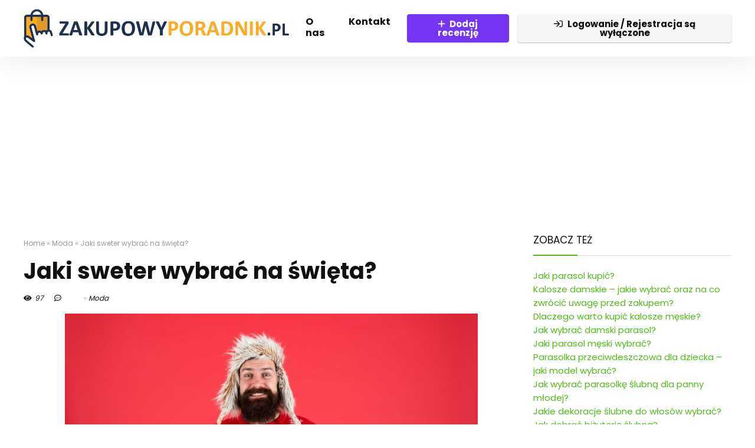

--- FILE ---
content_type: text/html; charset=UTF-8
request_url: https://zakupowyporadnik.pl/jaki-sweter-wybrac-na-swieta/
body_size: 87511
content:
<!DOCTYPE html>
<!--[if IE 8]>    <html class="ie8" lang="pl-PL"> <![endif]-->
<!--[if IE 9]>    <html class="ie9" lang="pl-PL"> <![endif]-->
<!--[if (gt IE 9)|!(IE)] lang="pl-PL"><![endif]-->
<html lang="pl-PL">
<head>
<meta charset="UTF-8" />
<meta name=viewport content="width=device-width, initial-scale=1.0" />
<!-- feeds & pingback -->
<link rel="profile" href="http://gmpg.org/xfn/11" />
<link rel="pingback" href="https://zakupowyporadnik.pl/xmlrpc.php" />

	<!-- This site is optimized with the Yoast SEO plugin v14.0.4 - https://yoast.com/wordpress/plugins/seo/ -->
	<title>Jaki sweter wybrać na święta? - ZakupowyPoradnik.pl</title>
	<meta name="robots" content="index, follow" />
	<meta name="googlebot" content="index, follow, max-snippet:-1, max-image-preview:large, max-video-preview:-1" />
	<meta name="bingbot" content="index, follow, max-snippet:-1, max-image-preview:large, max-video-preview:-1" />
	<link rel="canonical" href="https://zakupowyporadnik.pl/jaki-sweter-wybrac-na-swieta/" />
	<meta property="og:locale" content="pl_PL" />
	<meta property="og:type" content="article" />
	<meta property="og:title" content="Jaki sweter wybrać na święta? - ZakupowyPoradnik.pl" />
	<meta property="og:description" content="W naszym kraju moda na świąteczne swetry pojawiła się całkiem niedawno. Każdego roku jednak coraz więcej osób się zaczyna do nich przekonywać. W okresie przedświątecznym w sklepach zarówno internetowych, jak i stacjonarnych możesz znaleźć bardzo różne modele swetrów na Boże Narodzenie dla kobiet, dla mężczyzn oraz dla dzieci. Myślisz o tym, jaki sweter na święta [&hellip;]" />
	<meta property="og:url" content="https://zakupowyporadnik.pl/jaki-sweter-wybrac-na-swieta/" />
	<meta property="og:site_name" content="ZakupowyPoradnik.pl" />
	<meta property="article:published_time" content="2020-12-21T22:40:26+00:00" />
	<meta property="article:modified_time" content="2021-05-30T10:28:18+00:00" />
	<meta property="og:image" content="https://zakupowyporadnik.pl/wp-content/uploads/2020/12/AdobeStock_306254183-scaled-e1608590416199.jpeg" />
	<meta property="og:image:width" content="700" />
	<meta property="og:image:height" content="466" />
	<meta name="twitter:card" content="summary_large_image" />
	<script type="application/ld+json" class="yoast-schema-graph">{"@context":"https://schema.org","@graph":[{"@type":"WebSite","@id":"https://zakupowyporadnik.pl/#website","url":"https://zakupowyporadnik.pl/","name":"ZakupowyPoradnik.pl","description":"","potentialAction":[{"@type":"SearchAction","target":"https://zakupowyporadnik.pl/?s={search_term_string}","query-input":"required name=search_term_string"}],"inLanguage":"pl-PL"},{"@type":"ImageObject","@id":"https://zakupowyporadnik.pl/jaki-sweter-wybrac-na-swieta/#primaryimage","inLanguage":"pl-PL","url":"https://zakupowyporadnik.pl/wp-content/uploads/2020/12/AdobeStock_306254183-scaled-e1608590416199.jpeg","width":700,"height":466,"caption":"fot. AdobeStock"},{"@type":"WebPage","@id":"https://zakupowyporadnik.pl/jaki-sweter-wybrac-na-swieta/#webpage","url":"https://zakupowyporadnik.pl/jaki-sweter-wybrac-na-swieta/","name":"Jaki sweter wybra\u0107 na \u015bwi\u0119ta? - ZakupowyPoradnik.pl","isPartOf":{"@id":"https://zakupowyporadnik.pl/#website"},"primaryImageOfPage":{"@id":"https://zakupowyporadnik.pl/jaki-sweter-wybrac-na-swieta/#primaryimage"},"datePublished":"2020-12-21T22:40:26+00:00","dateModified":"2021-05-30T10:28:18+00:00","author":{"@id":"https://zakupowyporadnik.pl/#/schema/person/1e5afd4ef36f295be662b903fcba7a7c"},"inLanguage":"pl-PL","potentialAction":[{"@type":"ReadAction","target":["https://zakupowyporadnik.pl/jaki-sweter-wybrac-na-swieta/"]}]},{"@type":["Person"],"@id":"https://zakupowyporadnik.pl/#/schema/person/1e5afd4ef36f295be662b903fcba7a7c","name":"Redakcja","image":{"@type":"ImageObject","@id":"https://zakupowyporadnik.pl/#personlogo","inLanguage":"pl-PL","url":"https://secure.gravatar.com/avatar/49237fb31aee2581e5e7d4bd40eb811f?s=96&d=mm&r=g","caption":"Redakcja"}}]}</script>
	<!-- / Yoast SEO plugin. -->


<link rel='dns-prefetch' href='//fonts.googleapis.com' />
<link rel='dns-prefetch' href='//s.w.org' />
<link rel="alternate" type="application/rss+xml" title="ZakupowyPoradnik.pl &raquo; Kanał z wpisami" href="https://zakupowyporadnik.pl/feed/" />
<link rel="alternate" type="application/rss+xml" title="ZakupowyPoradnik.pl &raquo; Kanał z komentarzami" href="https://zakupowyporadnik.pl/comments/feed/" />
		<script type="text/javascript">
			window._wpemojiSettings = {"baseUrl":"https:\/\/s.w.org\/images\/core\/emoji\/12.0.0-1\/72x72\/","ext":".png","svgUrl":"https:\/\/s.w.org\/images\/core\/emoji\/12.0.0-1\/svg\/","svgExt":".svg","source":{"concatemoji":"https:\/\/zakupowyporadnik.pl\/wp-includes\/js\/wp-emoji-release.min.js?ver=5.4.18"}};
			/*! This file is auto-generated */
			!function(e,a,t){var n,r,o,i=a.createElement("canvas"),p=i.getContext&&i.getContext("2d");function s(e,t){var a=String.fromCharCode;p.clearRect(0,0,i.width,i.height),p.fillText(a.apply(this,e),0,0);e=i.toDataURL();return p.clearRect(0,0,i.width,i.height),p.fillText(a.apply(this,t),0,0),e===i.toDataURL()}function c(e){var t=a.createElement("script");t.src=e,t.defer=t.type="text/javascript",a.getElementsByTagName("head")[0].appendChild(t)}for(o=Array("flag","emoji"),t.supports={everything:!0,everythingExceptFlag:!0},r=0;r<o.length;r++)t.supports[o[r]]=function(e){if(!p||!p.fillText)return!1;switch(p.textBaseline="top",p.font="600 32px Arial",e){case"flag":return s([127987,65039,8205,9895,65039],[127987,65039,8203,9895,65039])?!1:!s([55356,56826,55356,56819],[55356,56826,8203,55356,56819])&&!s([55356,57332,56128,56423,56128,56418,56128,56421,56128,56430,56128,56423,56128,56447],[55356,57332,8203,56128,56423,8203,56128,56418,8203,56128,56421,8203,56128,56430,8203,56128,56423,8203,56128,56447]);case"emoji":return!s([55357,56424,55356,57342,8205,55358,56605,8205,55357,56424,55356,57340],[55357,56424,55356,57342,8203,55358,56605,8203,55357,56424,55356,57340])}return!1}(o[r]),t.supports.everything=t.supports.everything&&t.supports[o[r]],"flag"!==o[r]&&(t.supports.everythingExceptFlag=t.supports.everythingExceptFlag&&t.supports[o[r]]);t.supports.everythingExceptFlag=t.supports.everythingExceptFlag&&!t.supports.flag,t.DOMReady=!1,t.readyCallback=function(){t.DOMReady=!0},t.supports.everything||(n=function(){t.readyCallback()},a.addEventListener?(a.addEventListener("DOMContentLoaded",n,!1),e.addEventListener("load",n,!1)):(e.attachEvent("onload",n),a.attachEvent("onreadystatechange",function(){"complete"===a.readyState&&t.readyCallback()})),(n=t.source||{}).concatemoji?c(n.concatemoji):n.wpemoji&&n.twemoji&&(c(n.twemoji),c(n.wpemoji)))}(window,document,window._wpemojiSettings);
		</script>
		<style type="text/css">
img.wp-smiley,
img.emoji {
	display: inline !important;
	border: none !important;
	box-shadow: none !important;
	height: 1em !important;
	width: 1em !important;
	margin: 0 .07em !important;
	vertical-align: -0.1em !important;
	background: none !important;
	padding: 0 !important;
}
</style>
	<link rel='stylesheet' id='yarppWidgetCss-css'  href='https://zakupowyporadnik.pl/wp-content/plugins/yet-another-related-posts-plugin/style/widget.css?ver=5.4.18' type='text/css' media='all' />
<link rel='stylesheet' id='wp-block-library-css'  href='https://zakupowyporadnik.pl/wp-includes/css/dist/block-library/style.min.css?ver=5.4.18' type='text/css' media='all' />
<link rel='stylesheet' id='Poppins-css'  href='//fonts.googleapis.com/css?family=Poppins%3A700%2Cnormal&#038;subset=latin&#038;ver=5.4.18' type='text/css' media='all' />
<link rel='stylesheet' id='eggrehub-css'  href='https://zakupowyporadnik.pl/wp-content/themes/rehub-theme/css/eggrehub.css?ver=10.0' type='text/css' media='all' />
<link rel='stylesheet' id='rhstyle-css'  href='https://zakupowyporadnik.pl/wp-content/themes/rehub-theme/style.css?ver=10.0' type='text/css' media='all' />
<link rel='stylesheet' id='responsive-css'  href='https://zakupowyporadnik.pl/wp-content/themes/rehub-theme/css/responsive.css?ver=10.0' type='text/css' media='all' />
<link rel='stylesheet' id='rehubfontawesome-css'  href='https://zakupowyporadnik.pl/wp-content/themes/rehub-theme/admin/fonts/fontawesome/font-awesome.min.css?ver=5.3.1' type='text/css' media='all' />
<link rel='stylesheet' id='yarppRelatedCss-css'  href='https://zakupowyporadnik.pl/wp-content/plugins/yet-another-related-posts-plugin/style/related.css?ver=5.4.18' type='text/css' media='all' />
<script type='text/javascript' src='https://zakupowyporadnik.pl/wp-includes/js/jquery/jquery.js?ver=1.12.4-wp'></script>
<script type='text/javascript' src='https://zakupowyporadnik.pl/wp-includes/js/jquery/jquery-migrate.min.js?ver=1.4.1'></script>
<script type='text/javascript'>
/* <![CDATA[ */
var ceggPriceAlert = {"ajaxurl":"https:\/\/zakupowyporadnik.pl\/wp-admin\/admin-ajax.php","nonce":"79d4a151b7"};
/* ]]> */
</script>
<script type='text/javascript' src='https://zakupowyporadnik.pl/wp-content/plugins/content-egg/res/js/price_alert.js?ver=5.4.18'></script>
<script type='text/javascript'>
/* <![CDATA[ */
var postviewvar = {"rhpost_ajax_url":"https:\/\/zakupowyporadnik.pl\/wp-content\/plugins\/rehub-framework\/includes\/rehub_ajax.php","post_id":"7705"};
/* ]]> */
</script>
<script type='text/javascript' src='https://zakupowyporadnik.pl/wp-content/plugins/rehub-framework/assets/js/postviews.js?ver=5.4.18'></script>
<link rel='https://api.w.org/' href='https://zakupowyporadnik.pl/wp-json/' />
<link rel="EditURI" type="application/rsd+xml" title="RSD" href="https://zakupowyporadnik.pl/xmlrpc.php?rsd" />
<link rel="wlwmanifest" type="application/wlwmanifest+xml" href="https://zakupowyporadnik.pl/wp-includes/wlwmanifest.xml" /> 
<meta name="generator" content="WordPress 5.4.18" />
<link rel='shortlink' href='https://zakupowyporadnik.pl/?p=7705' />
<link rel="alternate" type="application/json+oembed" href="https://zakupowyporadnik.pl/wp-json/oembed/1.0/embed?url=https%3A%2F%2Fzakupowyporadnik.pl%2Fjaki-sweter-wybrac-na-swieta%2F" />
<link rel="alternate" type="text/xml+oembed" href="https://zakupowyporadnik.pl/wp-json/oembed/1.0/embed?url=https%3A%2F%2Fzakupowyporadnik.pl%2Fjaki-sweter-wybrac-na-swieta%2F&#038;format=xml" />
<style type="text/css"> .logo_section_wrap{box-shadow:0 15px 30px 0 rgba(119,123,146,0.1)}nav.top_menu > ul > li,.main-nav.dark_style nav.top_menu>ul>li{border:none;}.dl-menuwrapper li a,nav.top_menu ul li a,#re_menu_near_logo li,#re_menu_near_logo li{font-family:"Poppins",trebuchet ms !important;font-weight:700;font-style:normal;}.priced_block .btn_offer_block,.rh-deal-compact-btn,.wpsm-button.rehub_main_btn,.woocommerce div.product p.price,.rehub_feat_block div.offer_title,.rh_wrapper_video_playlist .rh_video_title_and_time .rh_video_title,.main_slider .flex-overlay h2,.main_slider .flex-overlay a.btn_more,.re-line-badge,.related_articles ul li > a,h1,h2,h3,h4,h5,h6,.tabs-menu li,.cats_def a,.btn_more,.widget.tabs > ul > li,.widget .title,.title h1,.title h5,.small_post blockquote p,.related_articles .related_title,#comments .title_comments,.commentlist .comment-author .fn,.commentlist .comment-author .fn a,#commentform #submit,.media_video > p,.rate_bar_wrap .review-top .review-text span.review-header,input[type="submit"],input[type="button"],input[type="reset"],.vc_btn3,.wpsm-numbox.wpsm-style6 span.num,.wpsm-numbox.wpsm-style5 span.num,.woocommerce ul.product_list_widget li a,.widget.better_woocat,.re-compare-destin.wpsm-button,.rehub-main-font,.vc_general.vc_btn3,.cegg-list-logo-title,.logo .textlogo,.woocommerce .summary .masked_coupon,.woocommerce a.woo_loop_btn,.woocommerce input.button.alt,.woocommerce a.add_to_cart_button,.woocommerce .single_add_to_cart_button,.woocommerce div.product form.cart .button,.woocommerce .checkout-button.button,.woofiltersbig .prdctfltr_buttons a.prdctfltr_woocommerce_filter_submit,#buddypress button.submit,.wcv-grid a.button,input.gmw-submit,#ws-plugin--s2member-profile-submit,#rtmedia_create_new_album,input[type="submit"].dokan-btn-theme,a.dokan-btn-theme,.dokan-btn-theme,.woocommerce div.product .single_add_to_cart_button,.woocommerce div.product .summary .masked_coupon,.woocommerce div.product .summary .price,.wvm_plan,.wp-block-quote.is-style-large,.wp-block-button .wp-block-button__link,.comment-respond h3,.related_articles .related_title,.re_title_inmodal,.widget_merchant_list .buttons_col a{font-family:"Poppins",trebuchet ms;font-style:normal;}.main_slider .flex-overlay h2,h1,h2,h3,h4,h5,h6,.title h1,.title h5,.comment-respond h3,.def_btn{font-weight:700;}.related_articles ul li > a,.sidebar,.prosconswidget,.rehub-body-font,body{font-family:"Poppins",arial !important;font-weight:normal;font-style:normal;}.footer-bottom{background-color:#f9f9f9 !important}.footer-bottom .footer_widget{border:none !important} .widget .title:after{border-bottom:2px solid #4dbc15;}.rehub-main-color-border,nav.top_menu > ul > li.vertical-menu.border-main-color .sub-menu,.rh-main-bg-hover:hover,.wp-block-quote,ul.def_btn_link_tabs li.active a,.wp-block-pullquote{border-color:#4dbc15;}.wpsm_promobox.rehub_promobox{border-left-color:#4dbc15!important;}.color_link{color:#4dbc15 !important;}.search-header-contents{border-top-color:#4dbc15;}.wpb_content_element.wpsm-tabs.n_b_tab .wpb_tour_tabs_wrapper .wpb_tabs_nav .ui-state-active a{border-bottom:3px solid #4dbc15 !important}.featured_slider:hover .score,.top_chart_controls .controls:hover,article.post .wpsm_toplist_heading:before{border-color:#4dbc15;}.btn_more:hover,.small_post .overlay .btn_more:hover,.tw-pagination .current{border:1px solid #4dbc15;color:#fff}.wpsm-tabs ul.ui-tabs-nav .ui-state-active a,.rehub_woo_review .rehub_woo_tabs_menu li.current{border-top:3px solid #4dbc15;}.wps_promobox{border-left:3px solid #4dbc15;}.gallery-pics .gp-overlay{box-shadow:0 0 0 4px #4dbc15 inset;}.post .rehub_woo_tabs_menu li.current,.woocommerce div.product .woocommerce-tabs ul.tabs li.active{border-top:2px solid #4dbc15;}.rething_item a.cat{border-bottom-color:#4dbc15}nav.top_menu ul li ul.sub-menu{border-bottom:2px solid #4dbc15;}.widget.deal_daywoo,.elementor-widget-wpsm_woofeatured .deal_daywoo{border:3px solid #4dbc15;padding:20px;background:#fff;}.deal_daywoo .wpsm-bar-bar{background-color:#4dbc15 !important} #buddypress div.item-list-tabs ul li.selected a span,#buddypress div.item-list-tabs ul li.current a span,#buddypress div.item-list-tabs ul li a span,.user-profile-div .user-menu-tab > li.active > a,.user-profile-div .user-menu-tab > li.active > a:focus,.user-profile-div .user-menu-tab > li.active > a:hover,.slide .news_cat a,.news_in_thumb:hover .news_cat a,.news_out_thumb:hover .news_cat a,.col-feat-grid:hover .news_cat a,.carousel-style-deal .re_carousel .controls,.re_carousel .controls:hover,.openedprevnext .postNavigation a,.postNavigation a:hover,.top_chart_pagination a.selected,.flex-control-paging li a.flex-active,.flex-control-paging li a:hover,.widget_edd_cart_widget .edd-cart-number-of-items .edd-cart-quantity,.btn_more:hover,.tabs-menu li:hover,.tabs-menu li.current,.featured_slider:hover .score,#bbp_user_edit_submit,.bbp-topic-pagination a,.bbp-topic-pagination a,.custom-checkbox label.checked:after,.slider_post .caption,ul.postpagination li.active a,ul.postpagination li:hover a,ul.postpagination li a:focus,.top_theme h5 strong,.re_carousel .text:after,#topcontrol:hover,.main_slider .flex-overlay:hover a.read-more,.rehub_chimp #mc_embed_signup input#mc-embedded-subscribe,#rank_1.rank_count,#toplistmenu > ul li:before,.rehub_chimp:before,.wpsm-members > strong:first-child,.r_catbox_btn,.wpcf7 .wpcf7-submit,.comm_meta_wrap .rh_user_s2_label,.wpsm_pretty_hover li:hover,.wpsm_pretty_hover li.current,.rehub-main-color-bg,.togglegreedybtn:after,.rh-bg-hover-color:hover .news_cat a,.rh-main-bg-hover:hover,.rh_wrapper_video_playlist .rh_video_currently_playing,.rh_wrapper_video_playlist .rh_video_currently_playing.rh_click_video:hover,.rtmedia-list-item .rtmedia-album-media-count,.tw-pagination .current,.dokan-dashboard .dokan-dash-sidebar ul.dokan-dashboard-menu li.active,.dokan-dashboard .dokan-dash-sidebar ul.dokan-dashboard-menu li:hover,.dokan-dashboard .dokan-dash-sidebar ul.dokan-dashboard-menu li.dokan-common-links a:hover,#ywqa-submit-question,.woocommerce .widget_price_filter .ui-slider .ui-slider-range,.rh-hov-bor-line > a:after,nav.top_menu > ul:not(.off-canvas) > li > a:after,.rh-border-line:after,.wpsm-table.wpsm-table-main-color table tr th,.rehub_chimp_flat #mc_embed_signup input#mc-embedded-subscribe{background:#4dbc15;}@media (max-width:767px){.postNavigation a{background:#4dbc15;}}.rh-main-bg-hover:hover,.rh-main-bg-hover:hover .whitehovered{color:#fff !important} a,.carousel-style-deal .deal-item .priced_block .price_count ins,nav.top_menu ul li.menu-item-has-children ul li.menu-item-has-children > a:before,.top_chart_controls .controls:hover,.flexslider .fa-pulse,.footer-bottom .widget .f_menu li a:hover,.comment_form h3 a,.bbp-body li.bbp-forum-info > a:hover,.bbp-body li.bbp-topic-title > a:hover,#subscription-toggle a:before,#favorite-toggle a:before,.aff_offer_links .aff_name a,.rh-deal-price,.commentlist .comment-content small a,.related_articles .title_cat_related a,article em.emph,.campare_table table.one td strong.red,.sidebar .tabs-item .detail p a,.footer-bottom .widget .title span,footer p a,.welcome-frase strong,article.post .wpsm_toplist_heading:before,.post a.color_link,.categoriesbox:hover h3 a:after,.bbp-body li.bbp-forum-info > a,.bbp-body li.bbp-topic-title > a,.widget .title i,.woocommerce-MyAccount-navigation ul li.is-active a,.category-vendormenu li.current a,.deal_daywoo .title,.rehub-main-color,.wpsm_pretty_colored ul li.current a,.wpsm_pretty_colored ul li.current,.rh-heading-hover-color:hover h2 a,.rh-heading-hover-color:hover h3 a,.rh-heading-hover-color:hover h4 a,.rh-heading-hover-color:hover h5 a,.rh-heading-hover-color:hover .rh-heading-hover-item a,.rh-heading-icon:before,.widget_layered_nav ul li.chosen a:before,.wp-block-quote.is-style-large p,ul.page-numbers li span.current,ul.page-numbers li a:hover,ul.page-numbers li.active a,.page-link > span:not(.page-link-title),blockquote:not(.wp-block-quote) p,span.re_filtersort_btn:hover,span.active.re_filtersort_btn,.deal_daywoo .price,div.sortingloading:after{color:#4dbc15;} .page-link > span:not(.page-link-title),.postimagetrend .title,.widget.widget_affegg_widget .title,.widget.top_offers .title,.widget.cegg_widget_products .title,header .header_first_style .search form.search-form [type="submit"],header .header_eight_style .search form.search-form [type="submit"],.more_post a,.more_post span,.filter_home_pick span.active,.filter_home_pick span:hover,.filter_product_pick span.active,.filter_product_pick span:hover,.rh_tab_links a.active,.rh_tab_links a:hover,.wcv-navigation ul.menu li.active,.wcv-navigation ul.menu li:hover a,form.search-form [type="submit"],.rehub-sec-color-bg,input#ywqa-submit-question,input#ywqa-send-answer,.woocommerce button.button.alt,.tabsajax span.active.re_filtersort_btn,.wpsm-table.wpsm-table-sec-color table tr th{background:#000000 !important;color:#fff !important;outline:0}.widget.widget_affegg_widget .title:after,.widget.top_offers .title:after,.vc_tta-tabs.wpsm-tabs .vc_tta-tab.vc_active,.vc_tta-tabs.wpsm-tabs .vc_tta-panel.vc_active .vc_tta-panel-heading,.widget.cegg_widget_products .title:after{border-top-color:#000000 !important;}.page-link > span:not(.page-link-title){border:1px solid #000000;}.page-link > span:not(.page-link-title),.header_first_style .search form.search-form [type="submit"] i{color:#fff !important;}.rh_tab_links a.active,.rh_tab_links a:hover,.rehub-sec-color-border,nav.top_menu > ul > li.vertical-menu.border-sec-color > .sub-menu{border-color:#000000}.rh_wrapper_video_playlist .rh_video_currently_playing,.rh_wrapper_video_playlist .rh_video_currently_playing.rh_click_video:hover{background-color:#000000;box-shadow:1200px 0 0 #000000 inset;}.rehub-sec-color{color:#000000} form.search-form input[type="text"]{border-radius:4px}.news .priced_block .price_count,.blog_string .priced_block .price_count,.main_slider .price_count{margin-right:5px}.right_aff .priced_block .btn_offer_block,.right_aff .priced_block .price_count{border-radius:0 !important}form.search-form.product-search-form input[type="text"]{border-radius:4px 0 0 4px;}form.search-form [type="submit"]{border-radius:0 4px 4px 0;}.rtl form.search-form.product-search-form input[type="text"]{border-radius:0 4px 4px 0;}.rtl form.search-form [type="submit"]{border-radius:4px 0 0 4px;}.price_count,.rehub_offer_coupon,#buddypress .dir-search input[type=text],.gmw-form-wrapper input[type=text],.gmw-form-wrapper select,#buddypress a.button,.btn_more,#main_header .wpsm-button,#rh-header-cover-image .wpsm-button,#wcvendor_image_bg .wpsm-button,input[type="text"],textarea,input[type="tel"],input[type="password"],input[type="email"],input[type="url"],input[type="number"],.def_btn,input[type="submit"],input[type="button"],input[type="reset"],.rh_offer_list .offer_thumb .deal_img_wrap,.grid_onsale,.rehub-main-smooth,.re_filter_instore span.re_filtersort_btn:hover,.re_filter_instore span.active.re_filtersort_btn,#buddypress .standard-form input[type=text],#buddypress .standard-form textarea,.blacklabelprice{border-radius:4px}.news-community,.woocommerce .products.grid_woo .product,.rehub_chimp #mc_embed_signup input.email,#mc_embed_signup input#mc-embedded-subscribe,.rh_offer_list,.woo-tax-logo,#buddypress div.item-list-tabs ul li a,#buddypress form#whats-new-form,#buddypress div#invite-list,#buddypress #send-reply div.message-box,.rehub-sec-smooth,.rate-bar-bar,.rate-bar,#wcfm-main-contentainer #wcfm-content,.wcfm_welcomebox_header{border-radius:5px} .woocommerce .summary .masked_coupon,.woocommerce a.woo_loop_btn,.woocommerce .button.checkout,.woocommerce input.button.alt,.woocommerce a.add_to_cart_button,.woocommerce-page a.add_to_cart_button,.woocommerce .single_add_to_cart_button,.woocommerce div.product form.cart .button,.woocommerce .checkout-button.button,.woofiltersbig .prdctfltr_buttons a.prdctfltr_woocommerce_filter_submit,.priced_block .btn_offer_block,.priced_block .button,.rh-deal-compact-btn,input.mdf_button,#buddypress input[type="submit"],#buddypress input[type="button"],#buddypress input[type="reset"],#buddypress button.submit,.wpsm-button.rehub_main_btn,.wcv-grid a.button,input.gmw-submit,#ws-plugin--s2member-profile-submit,#rtmedia_create_new_album,input[type="submit"].dokan-btn-theme,a.dokan-btn-theme,.dokan-btn-theme,#wcfm_membership_container a.wcfm_submit_button,.woocommerce button.button,.rehub-main-btn-bg{background:none #7635f3 !important;color:#ffffff !important;fill:#ffffff !important;border:none !important;text-decoration:none !important;outline:0;box-shadow:-1px 6px 19px rgba(118,53,243,0.2) !important;border-radius:4px !important;}.rehub-main-btn-bg > a{color:#ffffff !important;}.woocommerce a.woo_loop_btn:hover,.woocommerce .button.checkout:hover,.woocommerce input.button.alt:hover,.woocommerce a.add_to_cart_button:hover,.woocommerce-page a.add_to_cart_button:hover,.woocommerce a.single_add_to_cart_button:hover,.woocommerce-page a.single_add_to_cart_button:hover,.woocommerce div.product form.cart .button:hover,.woocommerce-page div.product form.cart .button:hover,.woocommerce .checkout-button.button:hover,.woofiltersbig .prdctfltr_buttons a.prdctfltr_woocommerce_filter_submit:hover,.priced_block .btn_offer_block:hover,.wpsm-button.rehub_main_btn:hover,#buddypress input[type="submit"]:hover,#buddypress input[type="button"]:hover,#buddypress input[type="reset"]:hover,#buddypress button.submit:hover,.small_post .btn:hover,.ap-pro-form-field-wrapper input[type="submit"]:hover,.wcv-grid a.button:hover,#ws-plugin--s2member-profile-submit:hover,input[type="submit"].dokan-btn-theme:hover,a.dokan-btn-theme:hover,.dokan-btn-theme:hover,.rething_button .btn_more:hover,#wcfm_membership_container a.wcfm_submit_button:hover,.woocommerce button.button:hover,.rehub-main-btn-bg:hover,.rehub-main-btn-bg:hover > a{background:none #7635f3 !important;color:#ffffff !important;box-shadow:-1px 6px 13px rgba(118,53,243,0.4) !important;border-color:transparent;}.rehub_offer_coupon:hover{border:1px dashed #7635f3;}.rehub_offer_coupon:hover i.far,.rehub_offer_coupon:hover i.fal,.rehub_offer_coupon:hover i.fas{color:#7635f3}.re_thing_btn .rehub_offer_coupon.not_masked_coupon:hover{color:#7635f3 !important}.woocommerce a.woo_loop_btn:active,.woocommerce .button.checkout:active,.woocommerce .button.alt:active,.woocommerce a.add_to_cart_button:active,.woocommerce-page a.add_to_cart_button:active,.woocommerce a.single_add_to_cart_button:active,.woocommerce-page a.single_add_to_cart_button:active,.woocommerce div.product form.cart .button:active,.woocommerce-page div.product form.cart .button:active,.woocommerce .checkout-button.button:active,.woofiltersbig .prdctfltr_buttons a.prdctfltr_woocommerce_filter_submit:active,.wpsm-button.rehub_main_btn:active,#buddypress input[type="submit"]:active,#buddypress input[type="button"]:active,#buddypress input[type="reset"]:active,#buddypress button.submit:active,.ap-pro-form-field-wrapper input[type="submit"]:active,.wcv-grid a.button:active,#ws-plugin--s2member-profile-submit:active,input[type="submit"].dokan-btn-theme:active,a.dokan-btn-theme:active,.dokan-btn-theme:active,.woocommerce button.button:active,.rehub-main-btn-bg:active{background:none #7635f3 !important;box-shadow:0 1px 0 #999 !important;top:2px;color:#ffffff !important;}.rehub_btn_color{background-color:#7635f3;border:1px solid #7635f3;color:#ffffff;text-shadow:none}.rehub_btn_color:hover{color:#ffffff;background-color:#7635f3;border:1px solid #7635f3;}.rething_button .btn_more{border:1px solid #7635f3;color:#7635f3;}.rething_button .priced_block.block_btnblock .price_count{color:#7635f3;font-weight:normal;}.widget_merchant_list .buttons_col{background-color:#7635f3 !important;}.widget_merchant_list .buttons_col a{color:#ffffff !important;}.rehub-svg-btn-fill svg{fill:#7635f3;}.rehub-svg-btn-stroke svg{stroke:#7635f3;}@media (max-width:767px){#float-panel-woo-area{border-top:1px solid #7635f3}}.rh_post_layout_big_offer .priced_block .btn_offer_block{text-shadow:none}</style><!-- Global site tag (gtag.js) - Google Analytics -->
<script async src="https://www.googletagmanager.com/gtag/js?id=UA-156520065-37"></script>
<script>
  window.dataLayer = window.dataLayer || [];
  function gtag(){dataLayer.push(arguments);}
  gtag('js', new Date());

  gtag('config', 'UA-156520065-37');
</script>
<script data-ad-client="ca-pub-8625692594371015" async src="https://pagead2.googlesyndication.com/pagead/js/adsbygoogle.js"></script></head>
<body class="post-template-default single single-post postid-7705 single-format-standard noinnerpadding elementor-default">
	               
<!-- Outer Start -->
<div class="rh-outer-wrap">
    <div id="top_ankor"></div>
    <!-- HEADER -->
            <header id="main_header" class="white_style">
            <div class="header_wrap">
                                                <!-- Logo section -->
<div class="rh-stickme header_five_style logo_section_wrap header_one_row">
    <div class="rh-container">
        <div class="logo-section rh-flex-center-align tabletblockdisplay">
            <div class="logo hideontablet">
          		          			<a href="https://zakupowyporadnik.pl" class="logo_image"><img src="https://zakupowyporadnik.pl/wp-content/uploads/2020/05/ZAKUPOWYPORADNIK.png" alt="ZakupowyPoradnik.pl" height="" width="" /></a>
          		       
            </div> 
            <!-- Main Navigation -->
                        
            <div class="main-nav header_icons_menu rh-flex-right-align mob-logo-enabled white_style">      
                <nav class="top_menu"><ul id="menu-menu" class="menu"><li id="menu-item-5109" class="menu-item menu-item-type-post_type menu-item-object-page"><a href="https://zakupowyporadnik.pl/o-nas/">O nas</a></li>
<li id="menu-item-5106" class="menu-item menu-item-type-post_type menu-item-object-page"><a href="https://zakupowyporadnik.pl/kontakt/">Kontakt</a></li>
</ul></nav>                <div class="responsive_nav_wrap rh_mobile_menu">
                    <div id="dl-menu" class="dl-menuwrapper rh-flex-center-align">
                        <button id="dl-trigger" class="dl-trigger" aria-label="Menu">
                            <svg viewBox="0 0 32 32" xmlns="http://www.w3.org/2000/svg">
                                <g>
                                    <line stroke-linecap="round" id="rhlinemenu_1" y2="7" x2="29" y1="7" x1="3"/>
                                    <line stroke-linecap="round" id="rhlinemenu_2" y2="16" x2="18" y1="16" x1="3"/>
                                    <line stroke-linecap="round" id="rhlinemenu_3" y2="25" x2="26" y1="25" x1="3"/>
                                </g>
                            </svg>
                        </button>
                        <div id="mobile-menu-icons" class="rh-flex-center-align rh-flex-right-align">
                            <div id="slide-menu-mobile"></div>
                        </div>
                    </div>
                                    </div>
                <div class="search-header-contents"><form  role="search" method="get" class="search-form" action="https://zakupowyporadnik.pl/">
  	<input type="text" name="s" placeholder="Search"  data-posttype="post">
  	<input type="hidden" name="post_type" value="post" />  	<button type="submit" class="btnsearch"><i class="fal fa-search"></i></button>
</form>
</div>
            </div>
                                                                                                                            <a href="/add-post/" class="wpsm-button btncolor medium rh-flex-right-align addsomebtn mobileinmenu ml15 rehub_btn_color"><i class="far fa-plus"></i>Dodaj recenzję</a>  
                                                                                        <a class="act-rehub-login-popup wpsm-button white medium  rh-flex-right-align mobileinmenu ml15" data-type="restrict" href="#"><i class="far fa-sign-in"></i><span>Logowanie / Rejestracja są wyłączone</span></a> 
                                     
            <!-- /Main Navigation -->                                                        
        </div>
    </div>
</div>
<!-- /Logo section -->  

            </div>  
        </header>
                    <div class="text-center">
        <div id="branded_img">
                            	    <script async src="https://pagead2.googlesyndication.com/pagead/js/adsbygoogle.js?client=ca-pub-8625692594371015"
     crossorigin="anonymous"></script>
<!-- zakupowyporadnik header -->
<ins class="adsbygoogle"
     style="display:block"
     data-ad-client="ca-pub-8625692594371015"
     data-ad-slot="6861351500"
     data-ad-format="auto"
     data-full-width-responsive="true"></ins>
<script>
     (adsbygoogle = window.adsbygoogle || []).push({});
</script>                            </div>  
    </div>
    

    <!-- CONTENT -->
<div class="rh-container"> 
    <div class="rh-content-wrap clearfix">
        <!-- Main Side -->
        <div class="main-side single post-readopt clearfix w_sidebar">            
                            <article class="post pt0 pb0 pr0 pl0 post-7705 type-post status-publish format-standard has-post-thumbnail hentry category-moda" id="post-7705"> 
                     
                           
                        <!-- Title area -->
                        <div class="rh_post_layout_metabig mt10">
                            <div class="title_single_area">
                                <div class="breadcrumb"><a href="https://zakupowyporadnik.pl/" >Home</a> &raquo; <span><a  href="https://zakupowyporadnik.pl/k/moda/">Moda</a></span> &raquo; <span class="current">Jaki sweter wybrać na święta?</span></div><!-- .breadcrumbs --> 
                                                 
                                <h1>Jaki sweter wybrać na święta?</h1> 
                                <div class="meta post-meta">
                                    					<span class="postview_meta">97 </span>
			
						<span class="comm_count_meta"><span class="comm_meta"></span></span>
			<span class="cat_link_meta"><a class="cat" href="https://zakupowyporadnik.pl/k/moda/" title="View all posts in Moda">Moda</a></span> 
                                </div>                        
                            </div>
                        </div>
                                                 
                        <div class="feature-post-section mb35">
                                									<figure class="top_featured_image"><img width="700" height="466" src="https://zakupowyporadnik.pl/wp-content/uploads/2020/12/AdobeStock_306254183-scaled-e1608590416199.jpeg" class="attachment-full size-full wp-post-image" alt="Sweter świąteczny" /></figure>   
						                        
  
                        </div> 
                        <div class="clearfix mb5"></div>  
                                                                             
                    <div class="mediad mediad_before_content"><script async src="https://pagead2.googlesyndication.com/pagead/js/adsbygoogle.js?client=ca-pub-8625692594371015"
     crossorigin="anonymous"></script>
<!-- zakupowyporadnik post -->
<ins class="adsbygoogle"
     style="display:block"
     data-ad-client="ca-pub-8625692594371015"
     data-ad-slot="8721228084"
     data-ad-format="auto"
     data-full-width-responsive="true"></ins>
<script>
     (adsbygoogle = window.adsbygoogle || []).push({});
</script></div>                    <div class="post-inner clearbox">
                        <div class="mobileblockdisplay rh-flex-columns">
                        <div class="post-meta-left hideonsmalltablet text-center">
                                                          
                                                                <a href="https://zakupowyporadnik.pl/author/marlena/" class="redopt-aut-picture mb10 blockstyle">
                                    <img alt='' src='https://secure.gravatar.com/avatar/49237fb31aee2581e5e7d4bd40eb811f?s=70&#038;d=mm&#038;r=g' srcset='https://secure.gravatar.com/avatar/49237fb31aee2581e5e7d4bd40eb811f?s=140&#038;d=mm&#038;r=g 2x' class='avatar avatar-70 photo roundborder' height='70' width='70' />                   
                                </a>
                                <a href="https://zakupowyporadnik.pl/author/marlena/" class="redopt-aut-link lineheight15 blockstyle font80 greycolor">             
                                    Redakcja         
                                </a>
                                                                                        <div class="date_time_post font60 border-bottom pb10 mb15">21 grudnia 2020</div>
                                                                                       
                                                                    <div id="rh-share-sticky">
                                    <div class="social_icon rh-social-square rh-flex-columns"><div class="favour_in_row favour_btn_red"><div class="heart_thumb_wrap text-center"><span class="flowhidden cell_wishlist"><span class="heartplus" data-post_id="7705" data-informer="0"><span class="ml5 rtlmr5 wishaddwrap" id="wishadd7705">Zapisz</span><span class="ml5 rtlmr5 wishaddedwrap" id="wishadded7705">Zapisano</span><span class="ml5 rtlmr5 wishremovedwrap" id="wishremoved7705">Removed</span> </span></span><span id="wishcount7705" class="thumbscount">0</span> </div></div><span data-href="https://www.facebook.com/sharer/sharer.php?u=https%3A%2F%2Fzakupowyporadnik.pl%2Fjaki-sweter-wybrac-na-swieta%2F" class="fb share-link-image" data-service="facebook"><i class="fab fa-facebook"></i></span><span data-href="https://twitter.com/share?url=https%3A%2F%2Fzakupowyporadnik.pl%2Fjaki-sweter-wybrac-na-swieta%2F&text=Jaki+sweter+wybra%C4%87+na+%C5%9Bwi%C4%99ta%3F" class="tw share-link-image" data-service="twitter"><i class="fab fa-twitter"></i></span><span data-href="https://pinterest.com/pin/create/button/?url=https%3A%2F%2Fzakupowyporadnik.pl%2Fjaki-sweter-wybrac-na-swieta%2F&amp;media=https://zakupowyporadnik.pl/wp-content/uploads/2020/12/AdobeStock_306254183-scaled-e1608590416199.jpeg&amp;description=Jaki+sweter+wybra%C4%87+na+%C5%9Bwi%C4%99ta%3F" class="pn share-link-image" data-service="pinterest"><i class="fab fa-pinterest-p"></i></span><span data-href="mailto:?subject=Jaki+sweter+wybra%C4%87+na+%C5%9Bwi%C4%99ta%3F&body=Check out: https%3A%2F%2Fzakupowyporadnik.pl%2Fjaki-sweter-wybrac-na-swieta%2F - ZakupowyPoradnik.pl" class="in share-link-image" data-service="email"><i class="far fa-envelope"></i></span></div>                                    </div>
                                             
                                                                 
                        </div> 
                        <div class="leftbarcalc">
                            <p style="text-align: justify;"><strong>W naszym kraju moda na świąteczne swetry pojawiła się całkiem niedawno. Każdego roku jednak coraz więcej osób się zaczyna do nich przekonywać. W okresie przedświątecznym w sklepach zarówno internetowych, jak i stacjonarnych możesz znaleźć bardzo różne modele swetrów na Boże Narodzenie dla kobiet, dla mężczyzn oraz dla dzieci. Myślisz o tym, jaki sweter na święta będzie dobrym wyborem w tym roku? Jeżeli nie wybrałeś jeszcze swojego faworyta, to zachęcamy Cię do przeczytania tego poradnika zakupowego. Na pewno on trochę rozjaśni Ci w głowie. Przedstawimy Ci kilka modeli swetrów świątecznych. Są one również dobrym pomysłem na prezent może nie na Boże Narodzenie, ale na <a href="https://zakupowyporadnik.pl/jaki-prezent-na-mikolajki/">Mikołajki j</a>uż tak. Wtedy obdarowana nim osoba będzie mogła w nim dłużej pochodzić i przez dłuższy czas cieszyć się przedświąteczną atmosferą.</strong></p>
<p><div id="toplistmenu"><ul class="autocontents" id="kcmenu">
	<li class="top"><a href="#polecane-swetry-wi-teczne">Polecane swetry świąteczne</a></li>
	<li class="top"><a href="#sk-d-w-ogole-wzi-y-si-wi-teczne-swetry-w-polsce">Skąd w ogóle wzięły się świąteczne swetry w Polsce?</a></li>
	<li class="top"><a href="#jak-wybra-najlepszy-dla-ciebie-model-wi-tecznego-swetra">Jak wybrać najlepszy dla Ciebie model świątecznego swetra? </a></li>
	<li class="top"><a href="#jakie-wzory-mog-mie-swetry-wi-teczne">Jakie wzory mogą mieć swetry świąteczne?</a></li>
	<li class="top"><a href="#ranking-swetrow-wi-tecznych-top-10">Ranking swetrów świątecznych: TOP 10</a></li>
</ul>
</div></p>

<h2 id="polecane-swetry-wi-teczne"  class="wpsm_toplist_heading" >Polecane swetry świąteczne</h2>
<div id="ceneoaffcontainer456849"></div>
<p><a id="ceneoaff-logo" title="Ceneo.pl" href="https://www.ceneo.pl/#pid=1155&#038;crid=456849&#038;cid=41041" rel="nofollow"><img style="border:0;width:1px;height:1px;" src="//image.ceneostatic.pl/data/custom_images/4917/custom_image.png" alt="Ceneo.pl" /></a><br />
<script type="text/javascript" charset="utf-8">
	if (typeof CeneoAPOptions == "undefined" || CeneoAPOptions == null)
	{
	var CeneoAPOptions = new Array(); 
	stamp = parseInt(new Date().getTime()/86400, 10);
	var script = document.createElement("script");
	script.setAttribute("type", "text/javascript");
	script.setAttribute("src", "//partnerzyapi.ceneo.pl/External/ap.js?"+stamp);
	script.setAttribute("charset", "utf-8");
	var head = document.getElementsByTagName("head")[0];
	head.appendChild(script);
	}
	CeneoAPOptions[CeneoAPOptions.length] =
	{
		ad_creation: 456849,
		ad_channel: 41041,
		ad_partner: 1155,
		ad_type: 2,
		ad_content: 'Sweter na święta',
		ad_format: 1,
		ad_newpage: true,
		ad_basket: false,
		ad_container: 'ceneoaffcontainer456849',
		ad_formatTypeId: 2,
		ad_contextual: false, 
		ad_recommended: false, 
		ad_showRank: false ,
		ad_includePrice: true,
		ad_includePicture: true,
		ad_includeRating: false,
		ad_customWidth: 600,
		ad_rowCount: 5,
		ad_columnCount: 2,
		ad_bdColor: 'ffffff',
		ad_bgColor: 'ffffff',
		ad_txColor: '000000',
		ad_pcColor: 'FF7A03',
		ad_boldPrice: false,
		ad_fontSize: 12,
		ad_imageHeight: 200,
		ad_fontOptionId: 2,
		ad_fontOptionName: '',
		ad_sUpButton: false,
		ad_upButtonT: '',
		ad_upButtonTCol: 'FFFFFF',
		ad_upButtonBcgCol: 'FF7A03',
		ad_upButtonRPc: 0,
		ad_sDwnButton:true,
		ad_dwnButtonT: 'PORÓWNAJ CENY',
		ad_dwnButtonTCol: 'FFFFFF',
		ad_dwnButtonBcgCol: 'FF7A03',
		ad_dwnButtonRPc: 0,
		ad_sPrBor: true,
		ad_prBorCol: 'FF7A03',
		ad_prBorWth: 1,
		ad_hMore: true,
		ad_redirect: ''
	};
</script></p>
<a class="kc-gotop kc__gotop" href="#kcmenu">back to menu ↑</a>
<h2 id="sk-d-w-ogole-wzi-y-si-wi-teczne-swetry-w-polsce"  class="wpsm_toplist_heading"  style="text-align: justify;">Skąd w ogóle wzięły się świąteczne swetry w Polsce?</h2>
<p style="text-align: justify;">Moda na noszenie świątecznych swetrów przybyła do naszego pięknego kraju z Zachodu. Pewnie mogłeś się tego domyślić. W Polsce są one trendy od kilku lat. <strong>Natomiast na Zachodzie pojawiły się one już w latach 40-tych XX wieku.</strong> Występowały między innymi w kampaniach reklamowych, które można było obejrzeć w amerykańskiej telewizji. Zresztą chyba świąteczne swetry kojarzą Cię się najbardziej właśnie ze Stanami Zjednoczonymi i słusznie. Pierwsze swetry świąteczne były ozdabiane norweskim wzorkiem. Dopiero później producenci zaczęli tworzyć swetry na Boże Narodzenie, które już w dosłowny sposób nawiązywały swoim wzornictwem do tych świąt. Swetry świąteczne najbardziej popularne stały się w latach 80-tych i 90-tych XX wieku. To właśnie wtedy bohaterowie amerykańskich seriali zaczęli zakładać na siebie swetry ze świątecznymi wzorami. Zresztą tak zostało do dzisiaj.</p>
<div id="attachment_7711" style="width: 710px" class="wp-caption alignnone"><img aria-describedby="caption-attachment-7711" class="wp-image-7711" src="https://zakupowyporadnik.pl/wp-content/uploads/2020/12/AdobeStock_304183921-1024x684.jpeg" alt="Sweter świąteczny" width="700" height="467" srcset="https://zakupowyporadnik.pl/wp-content/uploads/2020/12/AdobeStock_304183921-1024x684.jpeg 1024w, https://zakupowyporadnik.pl/wp-content/uploads/2020/12/AdobeStock_304183921-300x200.jpeg 300w, https://zakupowyporadnik.pl/wp-content/uploads/2020/12/AdobeStock_304183921-767x512.jpeg 767w, https://zakupowyporadnik.pl/wp-content/uploads/2020/12/AdobeStock_304183921-1536x1026.jpeg 1536w, https://zakupowyporadnik.pl/wp-content/uploads/2020/12/AdobeStock_304183921-2048x1367.jpeg 2048w, https://zakupowyporadnik.pl/wp-content/uploads/2020/12/AdobeStock_304183921-788x526.jpeg 788w" sizes="(max-width: 700px) 100vw, 700px" /><p id="caption-attachment-7711" class="wp-caption-text">fot. AdobeStock</p></div>
<div id="ceneoaffcontainer456850"></div>
<p><a id="ceneoaff-logo" title="Ceneo.pl" href="https://www.ceneo.pl/#pid=1155&#038;crid=456850&#038;cid=41041" rel="nofollow"><img style="border:0;width:1px;height:1px;" src="//image.ceneostatic.pl/data/custom_images/4917/custom_image.png" alt="Ceneo.pl" /></a><br />
<script type="text/javascript" charset="utf-8">
	if (typeof CeneoAPOptions == "undefined" || CeneoAPOptions == null)
	{
	var CeneoAPOptions = new Array(); 
	stamp = parseInt(new Date().getTime()/86400, 10);
	var script = document.createElement("script");
	script.setAttribute("type", "text/javascript");
	script.setAttribute("src", "//partnerzyapi.ceneo.pl/External/ap.js?"+stamp);
	script.setAttribute("charset", "utf-8");
	var head = document.getElementsByTagName("head")[0];
	head.appendChild(script);
	}
	CeneoAPOptions[CeneoAPOptions.length] =
	{
		ad_creation: 456850,
		ad_channel: 41041,
		ad_partner: 1155,
		ad_type: 1,
		ad_content: '1093,1291',
		ad_format: 1,
		ad_newpage: true,
		ad_basket: true,
		ad_container: 'ceneoaffcontainer456850',
		ad_formatTypeId: 2,
		ad_contextual: false, 
		ad_recommended: true, 
		ad_showRank: false ,
		ad_includePrice: true,
		ad_includePicture: true,
		ad_includeRating: false,
		ad_customWidth: 600,
		ad_rowCount: 3,
		ad_columnCount: 2,
		ad_bdColor: 'ffffff',
		ad_bgColor: 'ffffff',
		ad_txColor: '000000',
		ad_pcColor: 'FF7A03',
		ad_boldPrice: false,
		ad_fontSize: 12,
		ad_imageHeight: 200,
		ad_fontOptionId: 2,
		ad_fontOptionName: '',
		ad_sUpButton: false,
		ad_upButtonT: '',
		ad_upButtonTCol: 'FFFFFF',
		ad_upButtonBcgCol: 'FF7A03',
		ad_upButtonRPc: 0,
		ad_sDwnButton:true,
		ad_dwnButtonT: 'PORÓWNAJ CENY',
		ad_dwnButtonTCol: 'FFFFFF',
		ad_dwnButtonBcgCol: 'FF7A03',
		ad_dwnButtonRPc: 0,
		ad_sPrBor: true,
		ad_prBorCol: 'FF7A03',
		ad_prBorWth: 1,
		ad_hMore: true,
		ad_redirect: ''
	};
</script></p>
<a class="kc-gotop kc__gotop" href="#kcmenu">back to menu ↑</a>
<h2 id="jak-wybra-najlepszy-dla-ciebie-model-wi-tecznego-swetra"  class="wpsm_toplist_heading"  style="text-align: justify;">Jak wybrać najlepszy dla Ciebie model świątecznego swetra? </h2>
<p style="text-align: justify;">Pewnie nie odkryjemy tutaj nomen omen Ameryki, ale święta Bożego Narodzenia zawsze są w zimie. A dokładniej mówiąc pod koniec grudnia. Dlatego trudno oczekiwać, że ktoś będzie wtedy nosił letnie sukienki. O wiele lepiej sprawdzą się wtedy właśnie, grube, zimowe swetry z interesującym nadrukiem. <strong>Możesz wybierać spośród swetrów świątecznych klasy premium oraz sieciówkowych.</strong> Te pierwsze są wykonane najczęściej z różnych rodzajów wełny. Jednak jest to bardzo duży wydatek. Kaszmirowe swetry świąteczne nie dość, że wymagają odpowiedniej pielęgnacji, to jeszcze są bardzo drogie. Kaszmirowy sweter świąteczny to zawsze wydatek w granicach paru stów. A pamiętaj o tym, że takiego swetra nie będziesz mógł nosić przez cały rok. Z oczywistych względów. Sklepy sieciowe oferują swetry świąteczne, które są o wiele gorszej jakości. Najczęściej są one produkowane z akrylu albo innych sztucznych materiałów, takich jak na przykład poliester. Te materiały nie dają ciepła i szybko się niszczą, ale zawsze jest coś za coś. Plusem zakupu takiego swetra jest to, że w następnym roku za niewielkie pieniądze możesz mieć nowy. Wtedy będziesz każdego roku modny i elegancki. Swetry świąteczne nawet te z sieciówek mogą mieć długie włosie. Mogą być wkładane przez głowę, długie, krótkie albo o fasonie tuniki. Te ostatnie oczywiście będą bardziej odpowiednie dla kobiet.</p>
<div id="attachment_7710" style="width: 710px" class="wp-caption alignnone"><img aria-describedby="caption-attachment-7710" class="wp-image-7710" src="https://zakupowyporadnik.pl/wp-content/uploads/2020/12/AdobeStock_304457299-1024x683.jpeg" alt="Sweter świąteczny" width="700" height="467" srcset="https://zakupowyporadnik.pl/wp-content/uploads/2020/12/AdobeStock_304457299-1024x683.jpeg 1024w, https://zakupowyporadnik.pl/wp-content/uploads/2020/12/AdobeStock_304457299-300x200.jpeg 300w, https://zakupowyporadnik.pl/wp-content/uploads/2020/12/AdobeStock_304457299-767x512.jpeg 767w, https://zakupowyporadnik.pl/wp-content/uploads/2020/12/AdobeStock_304457299-1536x1025.jpeg 1536w, https://zakupowyporadnik.pl/wp-content/uploads/2020/12/AdobeStock_304457299-2048x1367.jpeg 2048w, https://zakupowyporadnik.pl/wp-content/uploads/2020/12/AdobeStock_304457299-788x525.jpeg 788w" sizes="(max-width: 700px) 100vw, 700px" /><p id="caption-attachment-7710" class="wp-caption-text">fot. AdobeStock</p></div>
<a class="kc-gotop kc__gotop" href="#kcmenu">back to menu ↑</a>
<h2 id="jakie-wzory-mog-mie-swetry-wi-teczne"  class="wpsm_toplist_heading"  style="text-align: justify;">Jakie wzory mogą mieć swetry świąteczne?</h2>
<p style="text-align: justify;">Tutaj producenci mają naprawdę szerokie pole do popisu. Swetry świąteczne powinny być przede wszystkim zabawne. W okresie przedświątecznym nikt nie powinien się bać założyć na siebie swetra, który ma na sobie na przykład pieska, misia, czy reniferka w mikołajowej <a href="https://zakupowyporadnik.pl/jaka-czapke-kupic-dziecku-na-jesien/"><strong>czapeczce</strong>.</a> Ta ostatnia uwaga odnosi się również do mężczyzn. Święta Bożego Narodzenia są czasem zabawy. Warto wtedy nabrać do siebie trochę dystansu. Umiejętność śmiania się z samego siebie i odwaga w ubieraniu się jeszcze nikomu nie zaszkodziły. Wręcz przeciwnie. <strong>Jeżeli trochę się jednak obawiasz jak na widok Ciebie w świątecznym swetrze z reniferem zareagują znajomi, to możesz kupić bardziej zachowawczy model.</strong> Może to być na przykład sweter świąteczny w norweskie wzory. Jest bardzo klasyczny, a jednocześnie modny. W dodatku na pewno będzie tak samo w trendach w przyszłym roku. Co o tym myślisz?</p>
<a class="kc-gotop kc__gotop" href="#kcmenu">back to menu ↑</a>
<h2 id="ranking-swetrow-wi-tecznych-top-10"  class="wpsm_toplist_heading" >Ranking swetrów świątecznych: TOP 10</h2>
<div id="ceneoaffcontainer456851"></div>
<p><a id="ceneoaff-logo" title="Ceneo.pl" href="https://www.ceneo.pl/#pid=1155&#038;crid=456851&#038;cid=41041" rel="nofollow"><img style="border:0;width:1px;height:1px;" src="//image.ceneostatic.pl/data/custom_images/4917/custom_image.png" alt="Ceneo.pl" /></a><br />
<script type="text/javascript" charset="utf-8">
	if (typeof CeneoAPOptions == "undefined" || CeneoAPOptions == null)
	{
	var CeneoAPOptions = new Array(); 
	stamp = parseInt(new Date().getTime()/86400, 10);
	var script = document.createElement("script");
	script.setAttribute("type", "text/javascript");
	script.setAttribute("src", "//partnerzyapi.ceneo.pl/External/ap.js?"+stamp);
	script.setAttribute("charset", "utf-8");
	var head = document.getElementsByTagName("head")[0];
	head.appendChild(script);
	}
	CeneoAPOptions[CeneoAPOptions.length] =
	{
		ad_creation: 456851,
		ad_channel: 41041,
		ad_partner: 1155,
		ad_type: 1,
		ad_content: '1093,1291',
		ad_format: 1,
		ad_newpage: true,
		ad_basket: true,
		ad_container: 'ceneoaffcontainer456851',
		ad_formatTypeId: 2,
		ad_contextual: false, 
		ad_recommended: false, 
		ad_showRank: true ,
		ad_includePrice: true,
		ad_includePicture: true,
		ad_includeRating: true,
		ad_customWidth: 330,
		ad_rowCount: 10,
		ad_columnCount: 1,
		ad_bdColor: 'ffffff',
		ad_bgColor: 'ffffff',
		ad_txColor: '000000',
		ad_pcColor: 'FF7A03',
		ad_boldPrice: true,
		ad_fontSize: 13,
		ad_imageHeight: 200,
		ad_fontOptionId: 2,
		ad_fontOptionName: '',
		ad_sUpButton: false,
		ad_upButtonT: '',
		ad_upButtonTCol: 'FFFFFF',
		ad_upButtonBcgCol: 'FF7A03',
		ad_upButtonRPc: 0,
		ad_sDwnButton:true,
		ad_dwnButtonT: 'PORÓWNAJ CENY',
		ad_dwnButtonTCol: 'FFFFFF',
		ad_dwnButtonBcgCol: 'FF7A03',
		ad_dwnButtonRPc: 0,
		ad_sPrBor: true,
		ad_prBorCol: 'FF7A03',
		ad_prBorWth: 1,
		ad_hMore: true,
		ad_redirect: ''
	};
</script></p>
<div class='yarpp-related yarpp-related-none'>
<p>No related posts.</p>
</div>
                            
                                                            	<div class="post_share">
	    <div class="social_icon  row_social_inpost"><div class="favour_in_row favour_btn_red"><div class="heart_thumb_wrap text-center"><span class="flowhidden cell_wishlist"><span class="heartplus" data-post_id="7705" data-informer="0"><span class="ml5 rtlmr5 wishaddwrap" id="wishadd7705">Zapisz</span><span class="ml5 rtlmr5 wishaddedwrap" id="wishadded7705">Zapisano</span><span class="ml5 rtlmr5 wishremovedwrap" id="wishremoved7705">Removed</span> </span></span><span id="wishcount7705" class="thumbscount">0</span> </div></div><span data-href="https://www.facebook.com/sharer/sharer.php?u=https%3A%2F%2Fzakupowyporadnik.pl%2Fjaki-sweter-wybrac-na-swieta%2F" class="fb share-link-image" data-service="facebook"><i class="fab fa-facebook"></i></span><span data-href="https://twitter.com/share?url=https%3A%2F%2Fzakupowyporadnik.pl%2Fjaki-sweter-wybrac-na-swieta%2F&text=Jaki+sweter+wybra%C4%87+na+%C5%9Bwi%C4%99ta%3F" class="tw share-link-image" data-service="twitter"><i class="fab fa-twitter"></i></span><span data-href="https://pinterest.com/pin/create/button/?url=https%3A%2F%2Fzakupowyporadnik.pl%2Fjaki-sweter-wybrac-na-swieta%2F&amp;media=https://zakupowyporadnik.pl/wp-content/uploads/2020/12/AdobeStock_306254183-scaled-e1608590416199.jpeg&amp;description=Jaki+sweter+wybra%C4%87+na+%C5%9Bwi%C4%99ta%3F" class="pn share-link-image" data-service="pinterest"><i class="fab fa-pinterest-p"></i></span><span data-href="mailto:?subject=Jaki+sweter+wybra%C4%87+na+%C5%9Bwi%C4%99ta%3F&body=Check out: https%3A%2F%2Fzakupowyporadnik.pl%2Fjaki-sweter-wybrac-na-swieta%2F - ZakupowyPoradnik.pl" class="in share-link-image" data-service="email"><i class="far fa-envelope"></i></span></div>	</div>
  
                            
                                                            <!-- PAGER SECTION -->
<div class="float-posts-nav" id="float-posts-nav">
    <div class="postNavigation prevPostBox">
                    <a href="https://zakupowyporadnik.pl/jakie-suplementy-diety-na-skore-wybrac/">
                <div class="inner-prevnext">
                <div class="thumbnail">
                                            <img width="70" height="70" src="https://zakupowyporadnik.pl/wp-content/uploads/2020/12/AdobeStock_232740751-150x150.jpeg" class="attachment-70x70 size-70x70 wp-post-image" alt="Suplementy na skórę" />                                    </div>
                <div class="headline"><span>Poprzedni</span><h4>Jakie suplementy diety na skórę wybrać?</h4></div>
                </div>
            </a>                          
            </div>
    <div class="postNavigation nextPostBox">
                    <a href="https://zakupowyporadnik.pl/jaki-obrus-na-boze-narodzenie/">
                <div class="inner-prevnext">
                <div class="thumbnail">
                                            <img width="70" height="70" src="https://zakupowyporadnik.pl/wp-content/uploads/2020/12/AdobeStock_337236783-150x150.jpeg" class="attachment-70x70 size-70x70 wp-post-image" alt="Obrus świąteczny" />                                    </div>
                <div class="headline"><span>Następny</span><h4>Jaki obrus na Boże Narodzenie?</h4></div>
                </div>
            </a>                          
            </div>                        
</div>
<!-- /PAGER SECTION -->
                    
                                             

                                                            <div class="tags">
                                    <p></p>
                                </div>
                            
                                                                        
                        </div>
                        </div>
                    </div>
                </article>
                <div class="clearfix"></div>                    
                                        <div class="pt20 pb20">
                		<div class="related_articles pt25 border-top mb0 clearfix">
		<div class="related_title rehub-main-font font120 fontbold mb35">
							Podobne Artykuły					</div>
		<div class="columned_grid_module rh-flex-eq-height col_wrap_fourth mb0" >
																	  
<article class="col_item column_grid rh-heading-hover-color rh-bg-hover-color no-padding"> 
    <div class="button_action abdposright pr5 pt5">
        <div class="floatleft mr5">
                                    <div class="heart_thumb_wrap text-center"><span class="flowhidden cell_wishlist"><span class="heartplus" data-post_id="15960" data-informer="0"><span class="ml5 rtlmr5 wishaddedwrap" id="wishadded15960">Dodano do Obserwowanych</span><span class="ml5 rtlmr5 wishremovedwrap" id="wishremoved15960">Usunięto z Obserwowanych</span> </span></span><span id="wishcount15960" class="thumbscount">0</span> </div>  
        </div>                                                           
    </div> 
        
    <figure class="mb20 position-relative text-center">             
        <a href="https://zakupowyporadnik.pl/bielizna-damska-na-co-dzien-stylowe-i-funkcjonalne-opcje-dla-aktywnych-kobiet/" class="">
                            <img class="lazyload" data-src="https://zakupowyporadnik.pl/wp-content/uploads/thumbs_dir/21276-e1714148077153-220on6i71peg473s4q33ff3bjepa2242zylyqe24u750.jpg" width="350" height="200" alt="Bielizna damska na co dzień: Stylowe i funkcjonalne opcje dla aktywnych kobiet" src="https://zakupowyporadnik.pl/wp-content/themes/rehub-theme/images/default/blank.gif" />                    </a>
    </figure>
        <div class="content_constructor">
        <h3 class="mb15 mt0 font110 mobfont100 fontnormal lineheight20"><a href="https://zakupowyporadnik.pl/bielizna-damska-na-co-dzien-stylowe-i-funkcjonalne-opcje-dla-aktywnych-kobiet/">Bielizna damska na co dzień: Stylowe i funkcjonalne opcje dla aktywnych kobiet</a></h3>
                                 
         
                            <div class="rh-flex-center-align mb10">
                                                <div >
                    						
		 
				    	
	            
                </div>
                               
            </div>
         
            </div>                                   
</article>																	  
<article class="col_item column_grid rh-heading-hover-color rh-bg-hover-color no-padding"> 
    <div class="button_action abdposright pr5 pt5">
        <div class="floatleft mr5">
                                    <div class="heart_thumb_wrap text-center"><span class="flowhidden cell_wishlist"><span class="heartplus" data-post_id="9448" data-informer="0"><span class="ml5 rtlmr5 wishaddedwrap" id="wishadded9448">Dodano do Obserwowanych</span><span class="ml5 rtlmr5 wishremovedwrap" id="wishremoved9448">Usunięto z Obserwowanych</span> </span></span><span id="wishcount9448" class="thumbscount">0</span> </div>  
        </div>                                                           
    </div> 
        
    <figure class="mb20 position-relative text-center">             
        <a href="https://zakupowyporadnik.pl/naszyjniki-z-krzyzem-meskie-dodatki-do-codziennych-i-eleganckich-stylizacji/" class="">
                            <img class="lazyload" data-src="https://zakupowyporadnik.pl/wp-content/uploads/thumbs_dir/naszyjniki-z-krzyzem-e1674727322593-20bejmsqor0cieojq5i1cuwc50yf4odzuuh5lc7h7pus.jpg" width="350" height="200" alt="Naszyjniki z krzyżem męskie – dodatki do codziennych i eleganckich stylizacji" src="https://zakupowyporadnik.pl/wp-content/themes/rehub-theme/images/default/blank.gif" />                    </a>
    </figure>
        <div class="content_constructor">
        <h3 class="mb15 mt0 font110 mobfont100 fontnormal lineheight20"><a href="https://zakupowyporadnik.pl/naszyjniki-z-krzyzem-meskie-dodatki-do-codziennych-i-eleganckich-stylizacji/">Naszyjniki z krzyżem męskie – dodatki do codziennych i eleganckich stylizacji</a></h3>
                                 
         
                            <div class="rh-flex-center-align mb10">
                                                <div >
                    						
		 
				    	
	            
                </div>
                               
            </div>
         
            </div>                                   
</article>																	  
<article class="col_item column_grid rh-heading-hover-color rh-bg-hover-color no-padding"> 
    <div class="button_action abdposright pr5 pt5">
        <div class="floatleft mr5">
                                    <div class="heart_thumb_wrap text-center"><span class="flowhidden cell_wishlist"><span class="heartplus" data-post_id="9431" data-informer="0"><span class="ml5 rtlmr5 wishaddedwrap" id="wishadded9431">Dodano do Obserwowanych</span><span class="ml5 rtlmr5 wishremovedwrap" id="wishremoved9431">Usunięto z Obserwowanych</span> </span></span><span id="wishcount9431" class="thumbscount">0</span> </div>  
        </div>                                                           
    </div> 
        
    <figure class="mb20 position-relative text-center">             
        <a href="https://zakupowyporadnik.pl/3-sukienki-ktorych-nie-moze-zabraknac-w-twojej-wakacyjnej-garderobie/" class="">
                            <img class="lazyload" data-src="https://zakupowyporadnik.pl/wp-content/uploads/thumbs_dir/garderoba-1zk0ltxql705iq6qbkf83yfs5klxe82fg67hi2nyteas.jpg" width="350" height="200" alt="3 sukienki, których nie może zabraknąć w Twojej wakacyjnej garderobie" src="https://zakupowyporadnik.pl/wp-content/themes/rehub-theme/images/default/blank.gif" />                    </a>
    </figure>
        <div class="content_constructor">
        <h3 class="mb15 mt0 font110 mobfont100 fontnormal lineheight20"><a href="https://zakupowyporadnik.pl/3-sukienki-ktorych-nie-moze-zabraknac-w-twojej-wakacyjnej-garderobie/">3 sukienki, których nie może zabraknąć w Twojej wakacyjnej garderobie</a></h3>
                                 
         
                            <div class="rh-flex-center-align mb10">
                                                <div >
                    						
		 
				    	
	            
                </div>
                               
            </div>
         
            </div>                                   
</article>																	  
<article class="col_item column_grid rh-heading-hover-color rh-bg-hover-color no-padding"> 
    <div class="button_action abdposright pr5 pt5">
        <div class="floatleft mr5">
                                    <div class="heart_thumb_wrap text-center"><span class="flowhidden cell_wishlist"><span class="heartplus" data-post_id="9410" data-informer="0"><span class="ml5 rtlmr5 wishaddedwrap" id="wishadded9410">Dodano do Obserwowanych</span><span class="ml5 rtlmr5 wishremovedwrap" id="wishremoved9410">Usunięto z Obserwowanych</span> </span></span><span id="wishcount9410" class="thumbscount">0</span> </div>  
        </div>                                                           
    </div> 
        
    <figure class="mb20 position-relative text-center">             
        <a href="https://zakupowyporadnik.pl/jak-wybrac-modne-sneakersy-dla-chlopca/" class="">
                            <img class="lazyload" data-src="https://zakupowyporadnik.pl/wp-content/uploads/thumbs_dir/pexels-dominika-roseclay-4076559-1z5mxru2m9tw9dkjmdszgrsjsp8dych0wrksi6lhq750.jpg" width="350" height="200" alt="Jak wybrać modne sneakersy dla chłopca?" src="https://zakupowyporadnik.pl/wp-content/themes/rehub-theme/images/default/blank.gif" />                    </a>
    </figure>
        <div class="content_constructor">
        <h3 class="mb15 mt0 font110 mobfont100 fontnormal lineheight20"><a href="https://zakupowyporadnik.pl/jak-wybrac-modne-sneakersy-dla-chlopca/">Jak wybrać modne sneakersy dla chłopca?</a></h3>
                                 
         
                            <div class="rh-flex-center-align mb10">
                                                <div >
                    						
		 
				    	
	            
                </div>
                               
            </div>
         
            </div>                                   
</article>		</div></div>                </div>
             
            <div id="comments" class="clearfix">
    <div class="post-comments">
                <div id="tab-1">
        <ol class="commentlist">
                    </ol>
        <div id='comments_pagination'>
                        </div>      
    </div>

    <ol id="loadcomment-list" class="commentlist">
    </ol>
            </div> <!-- end comments div -->
</div>        </div>  
        <!-- /Main Side --> 
        <!-- Sidebar -->
        <aside class="sidebar">            
    <!-- SIDEBAR WIDGET AREA -->
			<div id="gruz0_posts_in_current_widget-2" class="widget widget_gruz0_posts_in_current_widget"><div class="title">ZOBACZ TEŻ</div><ul class="category-posts"><li><a href="https://zakupowyporadnik.pl/jaki-parasol-kupic/" title="Jaki parasol kupić?">Jaki parasol kupić?</a></li><li><a href="https://zakupowyporadnik.pl/kalosze-damskie-jakie-wybrac-oraz-na-co-zwrocic-uwage-przed-zakupem/" title="Kalosze damskie &#8211; jakie wybrać oraz na co zwrócić uwagę przed zakupem?">Kalosze damskie &#8211; jakie wybrać oraz na co zwrócić uwagę przed zakupem?</a></li><li><a href="https://zakupowyporadnik.pl/dlaczego-warto-kupic-kalosze-meskie/" title="Dlaczego warto kupić kalosze męskie?">Dlaczego warto kupić kalosze męskie?</a></li><li><a href="https://zakupowyporadnik.pl/jak-wybrac-damski-parasol/" title="Jak wybrać damski parasol?">Jak wybrać damski parasol?</a></li><li><a href="https://zakupowyporadnik.pl/jaki-parasol-meski-wybrac/" title="Jaki parasol męski wybrać?">Jaki parasol męski wybrać?</a></li><li><a href="https://zakupowyporadnik.pl/parasolka-przeciwdeszczowa-dla-dziecka-jaki-model-wybrac/" title="Parasolka przeciwdeszczowa dla dziecka – jaki model wybrać?">Parasolka przeciwdeszczowa dla dziecka – jaki model wybrać?</a></li><li><a href="https://zakupowyporadnik.pl/jak-wybrac-parasolke-slubna-dla-panny-mlodej/" title="Jak wybrać parasolkę ślubną dla panny młodej?">Jak wybrać parasolkę ślubną dla panny młodej?</a></li><li><a href="https://zakupowyporadnik.pl/jakie-dekoracje-slubne-do-wlosow-wybrac/" title="Jakie dekoracje ślubne do włosów wybrać?">Jakie dekoracje ślubne do włosów wybrać?</a></li><li><a href="https://zakupowyporadnik.pl/jak-dobrac-bizuterie-slubna/" title="Jak dobrać biżuterię ślubną?">Jak dobrać biżuterię ślubną?</a></li><li><a href="https://zakupowyporadnik.pl/jakie-dodatki-do-sukni-slubnej-warto-wybrac/" title="Jakie dodatki do sukni ślubnej warto wybrać?">Jakie dodatki do sukni ślubnej warto wybrać?</a></li><li><a href="https://zakupowyporadnik.pl/jak-wybrac-buty-do-slubu/" title="Jak wybrać buty do ślubu?">Jak wybrać buty do ślubu?</a></li><li><a href="https://zakupowyporadnik.pl/jak-wybrac-suknie-slubna/" title="Jak wybrać suknię ślubną?">Jak wybrać suknię ślubną?</a></li><li><a href="https://zakupowyporadnik.pl/jaka-sukienke-wybrac-na-slub-cywilny/" title="Jaką sukienkę wybrać na ślub cywilny?">Jaką sukienkę wybrać na ślub cywilny?</a></li><li><a href="https://zakupowyporadnik.pl/jaka-czapke-kupic-do-plaszcza-damskiego/" title="Jaką czapkę kupić do płaszcza damskiego?">Jaką czapkę kupić do płaszcza damskiego?</a></li><li><a href="https://zakupowyporadnik.pl/jaka-czapke-powinienes-kupic-do-plaszcza-meskiego/" title="Jaką czapkę powinieneś kupić do płaszcza męskiego?">Jaką czapkę powinieneś kupić do płaszcza męskiego?</a></li><li><a href="https://zakupowyporadnik.pl/jaka-czapke-kupic-dziecku-na-jesien/" title="Jaką czapkę kupić dziecku na jesień?">Jaką czapkę kupić dziecku na jesień?</a></li><li><a href="https://zakupowyporadnik.pl/jaki-szalik-damski-na-zime-najlepiej-kupic/" title="Jaki szalik damski na zimę najlepiej kupić?">Jaki szalik damski na zimę najlepiej kupić?</a></li><li><a href="https://zakupowyporadnik.pl/jaki-szalik-meski-na-jesien-warto-kupic/" title="Jaki szalik męski na jesień warto kupić?">Jaki szalik męski na jesień warto kupić?</a></li><li><a href="https://zakupowyporadnik.pl/jaki-szalik-zimowy-dla-dzieci-wybrac/" title="Jaki szalik zimowy dla dzieci wybrać?">Jaki szalik zimowy dla dzieci wybrać?</a></li><li><a href="https://zakupowyporadnik.pl/jakie-kapcie-dzieciece-kupic/" title="Jakie kapcie dziecięce kupić?">Jakie kapcie dziecięce kupić?</a></li><li><a href="https://zakupowyporadnik.pl/jakie-kapcie-do-dla-dziewczynki-przedszkola/" title="Jakie kapcie do dla dziewczynki przedszkola?">Jakie kapcie do dla dziewczynki przedszkola?</a></li><li><a href="https://zakupowyporadnik.pl/jakie-buty-do-szkoly-dla-pierwszoklasisty/" title="Jakie buty do szkoły dla pierwszoklasisty?">Jakie buty do szkoły dla pierwszoklasisty?</a></li><li><a href="https://zakupowyporadnik.pl/worek-na-buty-jaki-wybrac/" title="Worek na buty – jaki wybrać?">Worek na buty – jaki wybrać?</a></li><li><a href="https://zakupowyporadnik.pl/jakie-trampki-wybrac-dla-dzieci/" title="Jakie trampki wybrać dla dzieci?">Jakie trampki wybrać dla dzieci?</a></li><li><a href="https://zakupowyporadnik.pl/jak-wybrac-buty-na-wf/" title="Jak wybrać buty na WF?">Jak wybrać buty na WF?</a></li><li><a href="https://zakupowyporadnik.pl/jakie-sneakersy-na-jesien-kupic/" title="Jakie sneakersy na jesień kupić?">Jakie sneakersy na jesień kupić?</a></li><li><a href="https://zakupowyporadnik.pl/jakie-trampki-wybrac/" title="Jakie trampki wybrać?">Jakie trampki wybrać?</a></li><li><a href="https://zakupowyporadnik.pl/jakie-botki-wybrac/" title="Jakie botki wybrać?">Jakie botki wybrać?</a></li><li><a href="https://zakupowyporadnik.pl/jak-wybrac-okulary-dobrej-jakosci/" title="Jak wybrać okulary dobrej jakości?">Jak wybrać okulary dobrej jakości?</a></li><li><a href="https://zakupowyporadnik.pl/jakie-okulary-przeciwsloneczne-wybrac/" title="Jakie okulary przeciwsłoneczne wybrać?">Jakie okulary przeciwsłoneczne wybrać?</a></li><li><a href="https://zakupowyporadnik.pl/jaka-spodnice-na-swieta-bozego-narodzenia-wybrac/" title="Jaką spódnicę na święta Bożego Narodzenia wybrać?">Jaką spódnicę na święta Bożego Narodzenia wybrać?</a></li><li><a href="https://zakupowyporadnik.pl/jaka-bizuteria-na-prezent-na-swieta/" title="Jaka biżuteria na prezent na święta?">Jaka biżuteria na prezent na święta?</a></li><li><a href="https://zakupowyporadnik.pl/jaka-sukienke-wybrac-na-wigilie/" title="Jaką sukienkę wybrać na Wigilię?">Jaką sukienkę wybrać na Wigilię?</a></li><li><a href="https://zakupowyporadnik.pl/jaki-sweter-wybrac-na-swieta/" title="Jaki sweter wybrać na święta?">Jaki sweter wybrać na święta?</a></li><li><a href="https://zakupowyporadnik.pl/jakie-buty-do-letnich-sukienek/" title="Jakie buty do letnich sukienek?">Jakie buty do letnich sukienek?</a></li><li><a href="https://zakupowyporadnik.pl/modne-okulary-korekcyjne/" title="Modne okulary korekcyjne">Modne okulary korekcyjne</a></li><li><a href="https://zakupowyporadnik.pl/jak-nosic-meskie-bezrekawniki-zima-pomysl-o-systemie-warstwowym/" title="Jak nosić męskie bezrękawniki zimą? Pomyśl o systemie warstwowym!">Jak nosić męskie bezrękawniki zimą? Pomyśl o systemie warstwowym!</a></li><li><a href="https://zakupowyporadnik.pl/pomysly-na-kreacje-wieczorowe/" title="Pomysły na kreacje wieczorowe">Pomysły na kreacje wieczorowe</a></li><li><a href="https://zakupowyporadnik.pl/jak-wybrac-modne-sneakersy-dla-chlopca/" title="Jak wybrać modne sneakersy dla chłopca?">Jak wybrać modne sneakersy dla chłopca?</a></li><li><a href="https://zakupowyporadnik.pl/3-sukienki-ktorych-nie-moze-zabraknac-w-twojej-wakacyjnej-garderobie/" title="3 sukienki, których nie może zabraknąć w Twojej wakacyjnej garderobie">3 sukienki, których nie może zabraknąć w Twojej wakacyjnej garderobie</a></li><li><a href="https://zakupowyporadnik.pl/naszyjniki-z-krzyzem-meskie-dodatki-do-codziennych-i-eleganckich-stylizacji/" title="Naszyjniki z krzyżem męskie – dodatki do codziennych i eleganckich stylizacji">Naszyjniki z krzyżem męskie – dodatki do codziennych i eleganckich stylizacji</a></li><li><a href="https://zakupowyporadnik.pl/bielizna-damska-na-co-dzien-stylowe-i-funkcjonalne-opcje-dla-aktywnych-kobiet/" title="Bielizna damska na co dzień: Stylowe i funkcjonalne opcje dla aktywnych kobiet">Bielizna damska na co dzień: Stylowe i funkcjonalne opcje dla aktywnych kobiet</a></li></ul></div><div id="rehub_sticky_on_scroll-1" class="widget stickyscroll_widget"><div class="title">SPIS TREŚCI</div>	<div class="border-lightgrey-double pb15 pl5 pr15 pt15 rehub-main-color-border"><ul class="autocontents" id="kcmenu">
	<li class="top"><a href="#funkcjonalno-przede-wszystkim">Funkcjonalność przede wszystkim</a></li>
	<li class="top"><a href="#stylowa-bielizna-na-co-dzie">Stylowa bielizna na co dzień</a></li>
	<li class="top"><a href="#wybor-bielizny-dopasowanej-do-stylu-ycia">Wybór bielizny dopasowanej do stylu życia</a></li>
</ul>
</div>
		
	</div><div id="rehub_sticky_on_scroll-2" class="widget stickyscroll_widget">	<script async src="https://pagead2.googlesyndication.com/pagead/js/adsbygoogle.js?client=ca-pub-8625692594371015"
     crossorigin="anonymous"></script>
<!-- zakupowyporadnik sidebar -->
<ins class="adsbygoogle"
     style="display:block"
     data-ad-client="ca-pub-8625692594371015"
     data-ad-slot="5165126457"
     data-ad-format="auto"
     data-full-width-responsive="true"></ins>
<script>
     (adsbygoogle = window.adsbygoogle || []).push({});
</script>
		
	</div><div id="categories-4" class="widget widget_categories"><div class="title">Kategorie</div><form action="https://zakupowyporadnik.pl" method="get"><label class="screen-reader-text" for="cat">Kategorie</label><select  name='cat' id='cat' class='postform' >
	<option value='-1'>Wybierz kategorię</option>
	<option class="level-0" value="66">AGD drobne</option>
	<option class="level-0" value="35">AGD małe</option>
	<option class="level-0" value="61">Baterie kuchenne</option>
	<option class="level-0" value="79">Blendery ręczne</option>
	<option class="level-0" value="83">Czajniki i imbryki</option>
	<option class="level-0" value="123">Daewoo</option>
	<option class="level-0" value="76">Deski do prasowania</option>
	<option class="level-0" value="67">Do domu</option>
	<option class="level-0" value="77">Do kuchni</option>
	<option class="level-0" value="28">Dom i ogród</option>
	<option class="level-0" value="62">Dozowniki</option>
	<option class="level-0" value="29">Dziecko</option>
	<option class="level-0" value="87">Ekspresy ciśnieniowe</option>
	<option class="level-0" value="86">Ekspresy do kawy</option>
	<option class="level-0" value="90">Ekspresy przelewowe</option>
	<option class="level-0" value="1">Elektronika</option>
	<option class="level-0" value="78">Grille elektryczne</option>
	<option class="level-0" value="102">Kombinezony robocze</option>
	<option class="level-0" value="103">Kominki elektryczne</option>
	<option class="level-0" value="104">Kominki gazowe</option>
	<option class="level-0" value="105">Kominki i akcesoria domowe do salonu, ozdobne i akcesoria do kominków</option>
	<option class="level-0" value="106">Kominki i woski do świeczek</option>
	<option class="level-0" value="107">Kominki wentylacyjne dachowe do blachodachówki i papy</option>
	<option class="level-0" value="108">Kominki zapachowe</option>
	<option class="level-0" value="109">Komody do salonu i pokoju</option>
	<option class="level-0" value="110">Komody do sypialni</option>
	<option class="level-0" value="114">Komplety mebli młodzieżowych</option>
	<option class="level-0" value="115">Komplety mebli ogrodowych</option>
	<option class="level-0" value="116">Komplety noży kuchennych</option>
	<option class="level-0" value="117">Komplety pościeli</option>
	<option class="level-0" value="118">Końcówki tłumików, sportowe, tuningowe</option>
	<option class="level-0" value="119">Końcówki wtryskiwaczy</option>
	<option class="level-0" value="120">Końcówki wydechu</option>
	<option class="level-0" value="121">Koparki</option>
	<option class="level-0" value="122">Koparko-ładowarki</option>
	<option class="level-0" value="126">Korbowody kute</option>
	<option class="level-0" value="125">Korbowody silnikowe</option>
	<option class="level-0" value="127">Korektory siły hamowania hamulcy tarczowych</option>
	<option class="level-0" value="128">Korki chłodnic</option>
	<option class="level-0" value="129">Korki spustu oleju silnikowego</option>
	<option class="level-0" value="133">Korki wlewu oleju silnikowego</option>
	<option class="level-0" value="131">Korki wlewu paliwa</option>
	<option class="level-0" value="132">Korki wlewu paliwa do quadów</option>
	<option class="level-0" value="130">Korki wlewu paliwa motocyklowe</option>
	<option class="level-0" value="134">Korki zbiornika spryskiwaczy</option>
	<option class="level-0" value="135">Kosze dachowe, bagażowe</option>
	<option class="level-0" value="58">Kuchnia</option>
	<option class="level-0" value="48">Kuchnie wolnostojące</option>
	<option class="level-0" value="55">Lodówki</option>
	<option class="level-0" value="41">Lokówki</option>
	<option class="level-0" value="38">Małe AGD do Domu</option>
	<option class="level-0" value="92">Maszynki do mielenia mięsa</option>
	<option class="level-0" value="73">Maszyny do szycia</option>
	<option class="level-0" value="112">Meble do sypialni</option>
	<option class="level-0" value="56">Mikrofalówki</option>
	<option class="level-0" value="84">Młynki elektryczne</option>
	<option class="level-0" value="27">Moda</option>
	<option class="level-0" value="71">Mopy</option>
	<option class="level-0" value="96">Motoryzacja</option>
	<option class="level-0" value="65">Myjki ciśnieniowe</option>
	<option class="level-0" value="63">Narzędzia</option>
	<option class="level-0" value="39">Odkurzacze</option>
	<option class="level-0" value="47">Okapy kuchenne</option>
	<option class="level-0" value="74">Parownice, steamery do ubrań</option>
	<option class="level-0" value="45">Piekarniki</option>
	<option class="level-0" value="50">Płyty indukcyjne</option>
	<option class="level-0" value="99">Praca</option>
	<option class="level-0" value="43">Pralki</option>
	<option class="level-0" value="75">Pranie i prasowanie</option>
	<option class="level-0" value="98">Prezenty</option>
	<option class="level-0" value="100">Promocje</option>
	<option class="level-0" value="82">Przybory kuchenne</option>
	<option class="level-0" value="80">Roboty kuchenne</option>
	<option class="level-0" value="32">Rozrywka</option>
	<option class="level-0" value="36">RTV i AGD</option>
	<option class="level-0" value="93">Sokowirówki</option>
	<option class="level-0" value="85">Spieniacze do mleka</option>
	<option class="level-0" value="33">Sport</option>
	<option class="level-0" value="124">SsangYong</option>
	<option class="level-0" value="34">Turystyka</option>
	<option class="level-0" value="30">Uroda</option>
	<option class="level-0" value="64">Urządzenia czyszczące</option>
	<option class="level-0" value="91">Urządzenia do lodów i jogurtów</option>
	<option class="level-0" value="40">Urządzenia do pielęgnacji ciała</option>
	<option class="level-0" value="111">WC kompakty</option>
	<option class="level-0" value="94">Wyciskarki wolnoobrotowe</option>
	<option class="level-0" value="81">Wyposażenie</option>
	<option class="level-0" value="101">Zabawki</option>
	<option class="level-0" value="60">Zamrażarki</option>
	<option class="level-0" value="31">Zdrowie</option>
	<option class="level-0" value="68">Żelazka</option>
	<option class="level-0" value="72">Żelazka parowe, stacje parowe</option>
	<option class="level-0" value="113">Zestawy mebli dziecięcych i młodzieżowych</option>
	<option class="level-0" value="59">Zlewozmywaki</option>
	<option class="level-0" value="46">Zmywarki</option>
	<option class="level-0" value="97">Zwierzęta</option>
</select>
</form>
<script type="text/javascript">
/* <![CDATA[ */
(function() {
	var dropdown = document.getElementById( "cat" );
	function onCatChange() {
		if ( dropdown.options[ dropdown.selectedIndex ].value > 0 ) {
			dropdown.parentNode.submit();
		}
	}
	dropdown.onchange = onCatChange;
})();
/* ]]> */
</script>

			</div>	        
</aside>        <!-- /Sidebar --> 
    </div>
</div>
<!-- /CONTENT -->         

<!-- FOOTER -->
				
	 				<div class="footer-bottom white_style">
			<div class="rh-container clearfix">
									<div class="rh-flex-eq-height col_wrap_three">
						<div class="footer_widget col_item">
															<div id="text-2" class="widget widget_text">			<div class="textwidget"></div>
		</div>							 
						</div>
						<div class="footer_widget col_item">
							 
						</div>
						<div class="footer_widget col_item last">
							 
						</div>
					</div>
									
			</div>	
		</div>
				<!-- FOOTER -->
</div><!-- Outer End -->
<span class="rehub_scroll" id="topcontrol" data-scrollto="#top_ankor"><i class="far fa-chevron-up"></i></span>
	<div id="rh_social_panel_footer">
		<div class="social_icon "><span data-href="https://www.facebook.com/sharer/sharer.php?u=https%3A%2F%2Fzakupowyporadnik.pl%2Fbielizna-damska-na-co-dzien-stylowe-i-funkcjonalne-opcje-dla-aktywnych-kobiet%2F" class="fb share-link-image" data-service="facebook"><i class="fab fa-facebook"></i></span><span data-href="https://twitter.com/share?url=https%3A%2F%2Fzakupowyporadnik.pl%2Fbielizna-damska-na-co-dzien-stylowe-i-funkcjonalne-opcje-dla-aktywnych-kobiet%2F&text=Bielizna+damska+na+co+dzie%C5%84%3A+Stylowe+i+funkcjonalne+opcje+dla+aktywnych+kobiet" class="tw share-link-image" data-service="twitter"><i class="fab fa-twitter"></i></span><span data-href="https://pinterest.com/pin/create/button/?url=https%3A%2F%2Fzakupowyporadnik.pl%2Fbielizna-damska-na-co-dzien-stylowe-i-funkcjonalne-opcje-dla-aktywnych-kobiet%2F&amp;media=https://zakupowyporadnik.pl/wp-content/uploads/2024/04/21276-e1714148077153.jpg&amp;description=Bielizna+damska+na+co+dzie%C5%84%3A+Stylowe+i+funkcjonalne+opcje+dla+aktywnych+kobiet" class="pn share-link-image" data-service="pinterest"><i class="fab fa-pinterest-p"></i></span><span data-href="mailto:?subject=Bielizna+damska+na+co+dzie%C5%84%3A+Stylowe+i+funkcjonalne+opcje+dla+aktywnych+kobiet&body=Check out: https%3A%2F%2Fzakupowyporadnik.pl%2Fbielizna-damska-na-co-dzien-stylowe-i-funkcjonalne-opcje-dla-aktywnych-kobiet%2F - ZakupowyPoradnik.pl" class="in share-link-image" data-service="email"><i class="far fa-envelope"></i></span></div>	</div>
    <div id="logo_mobile_wrapper"><a href="https://zakupowyporadnik.pl" class="logo_image_mobile"><img src="https://remag.wpsoul.net/wp-content/uploads/2020/02/remaglogos.png" alt="ZakupowyPoradnik.pl" /></a></div>   

     

    <div id="rhmobpnlcustom" class="rhhidden"><div id="rhmobtoppnl" style="background-color: #4dbc15;" class="pr15 pl15 pb15 pt15"><div class="text-center"><a href="https://zakupowyporadnik.pl"><img id="mobpanelimg" src="https://remag.wpsoul.net/wp-content/uploads/2020/02/remaglogos.png" alt="Logo" /></a></div></div></div>    
              

							
		<div id="rehub-restrict-login-popup"><div class="rehub-restrict-login-popup">Enable registration in settings - general</div></div>
		<script type='text/javascript' src='https://zakupowyporadnik.pl/wp-content/themes/rehub-theme/js/inview.js?ver=1.0'></script>
<script type='text/javascript' src='https://zakupowyporadnik.pl/wp-content/themes/rehub-theme/js/pgwmodal.js?ver=2.0'></script>
<script type='text/javascript' src='https://zakupowyporadnik.pl/wp-content/themes/rehub-theme/js/unveil.js?ver=5.2.1'></script>
<script type='text/javascript' src='https://zakupowyporadnik.pl/wp-content/themes/rehub-theme/js/hoverintent.js?ver=1.9'></script>
<script type='text/javascript' src='https://zakupowyporadnik.pl/wp-content/themes/rehub-theme/js/niceselect.js?ver=1.0'></script>
<script type='text/javascript' src='https://zakupowyporadnik.pl/wp-content/themes/rehub-theme/js/countdown.js?ver=1.1'></script>
<script type='text/javascript'>
/* <![CDATA[ */
var translation = {"back":"back","ajax_url":"\/wp-admin\/admin-ajax.php","fin":"That's all","noresults":"No results found","your_rating":"Twoja Ocena:","nonce":"f3ee56322a","hotnonce":"b8acb0142b","wishnonce":"b30048b91d","searchnonce":"57af15f652","filternonce":"5f0372bf28","rating_tabs_id":"6d87ba5427","max_temp":"10","min_temp":"-10","helpnotnonce":"b096501414"};
/* ]]> */
</script>
<script type='text/javascript' src='https://zakupowyporadnik.pl/wp-content/themes/rehub-theme/js/custom.js?ver=10.0'></script>
<script type='text/javascript'>
(function(b,c){var $=b.jQuery||b.Cowboy||(b.Cowboy={}),a;$.rhthrottle=a=function(e,f,j,i){var h,d=0;if(typeof f!=="boolean"){i=j;j=f;f=c}function g(){var o=this,m=+new Date()-d,n=arguments;function l(){d=+new Date();j.apply(o,n)}function k(){h=c}if(i&&!h){l()}h&&clearTimeout(h);if(i===c&&m>e){l()}else{if(f!==true){h=setTimeout(i?k:l,i===c?e-m:e)}}}if($.guid){g.guid=j.guid=j.guid||$.guid++}return g};})(this);
        (function($){ $.fn.wpsmContents=function(){var id,h,m=$(this),w=m.closest('.widget'),s=$('.post h2, .post h3'); 
        if(s.length == 0){w.remove();}else{ $.each(s,function(){ h=$(this); $.each(m.find('a'), function(){ if(h.text()==$(this).text()){ id=$(this).attr('href').replace('#',''); h.attr('id', id);}});}); if(id == undefined){w.remove();}} return;}})(jQuery); jQuery('.autocontents').wpsmContents(); 
            var topMenu = jQuery('.autocontents');  
            var menuItems = topMenu.find('a');
            var lastId = '';

            var scrollItems = menuItems.map(function(){
                var elem = jQuery(this).attr('href');
                var item = jQuery(elem);
              if (item.length) { return item; }
            });
            jQuery(window).scroll(jQuery.rhthrottle( 250, function(){
                var fromTop = jQuery(this).scrollTop()+55;
                var cur = scrollItems.map(function(){
                    if (jQuery(this).offset().top < fromTop)
                    return this;
                });
                cur = cur[cur.length-1];
                var id = cur && cur.length ? cur[0].id : '';

                if (lastId !== id) {
                    lastId = id;
                    var currentmenuItem = menuItems.filter('[href="#'+id+'"]');
                    var currentmenuIteml = currentmenuItem.offset();
                    menuItems.removeClass('fontbold').parent().removeClass('current');
                    currentmenuItem.addClass('fontbold').parent().addClass('current');
                }                   
            }));
</script>
<script type='text/javascript' src='https://zakupowyporadnik.pl/wp-content/themes/rehub-theme/js/jquery.sticky.js?ver=1.0.5'></script>
<script type='text/javascript' src='https://zakupowyporadnik.pl/wp-includes/js/comment-reply.min.js?ver=5.4.18'></script>
<script type='text/javascript' src='https://zakupowyporadnik.pl/wp-includes/js/wp-embed.min.js?ver=5.4.18'></script>
<script type='text/javascript' src='https://zakupowyporadnik.pl/wp-content/themes/rehub-theme/js/jquery.waypoints.min.js?ver=4.0.1'></script>
<script type='text/javascript' src='https://zakupowyporadnik.pl/wp-content/themes/rehub-theme/js/readingprogress.js?ver=1.0.0'></script>
<script type='text/javascript' src='https://zakupowyporadnik.pl/wp-content/themes/rehub-theme/js/custom_scroll.js?ver=1.1'></script>
</body>
</html>

--- FILE ---
content_type: text/html; charset=utf-8
request_url: https://partnerzyapi.ceneo.pl/External/RotatorProducts?creation=456849&channel=41041&partner=1155&type=2&content=%27Sweter%20na%20%C5%9Bwi%C4%99ta%27&format=1&container=ceneoaffcontainer456849&newpage=true&basket=false&formatTypeId=2&includePrice=true&includePicture=true&includeRating=false&customWidth=600&rowCount=5&columnCount=2&boldPrice=false&fontSize=12&imageHeight=200&bdColor=ffffff&bgColor=ffffff&txColor=000000&pcColor=FF7A03&isContextual=false&fontOptionId=2&hMore=true&redirect=&showRank=false&sDwnButton=true&dwnButtonT=POR%C3%93WNAJ%20CENY&dwnButtonTCol=FFFFFF&dwnButtonBcgCol=FF7A03&dwnButtonRPc=0&sPrBor=true&prBorCol=FF7A03&prBorWth=1
body_size: 3339
content:



!function () {
        
    
        function GetProducts(top)
        {
            var productArray = [{"pid":191397632,"name":"Wesoły Pupil Sweterek Dla Psa Świąteczny Ubranko Zimowe Ciepły Golf Na Święta Sweter S SWETEREKDLAPSAŚWIĄTECZNYUBRANKOZIMOWE","price":59.9900,"sprice":"59,99","url":"https://www.ceneo.pl/191397632#pid=1155&crid=456849&cid=41041","imgurl":"//image.ceneostatic.pl/data/products/191397632/f-wesoly-pupil-sweterek-dla-psa-swiateczny-ubranko-zimowe-cieply-golf-na-swieta-sweter-s-sweterekdlapsaswiatecznyubrankozimowe.jpg","newpage":true,"format":"custom","rating":0.0,"drawchance":1,"urltype":0,"position":1},{"pid":17104193,"name":"Trixie Buty ochronne na łapy dla psa 2 szt. S","price":13.8600,"sprice":"13,86","url":"https://www.ceneo.pl/17104193#pid=1155&crid=456849&cid=41041","imgurl":"//image.ceneostatic.pl/data/products/17104193/f-trixie-buty-ochronne-na-lapy-dla-psa-2-szt-s.jpg","newpage":true,"format":"custom","rating":3.92,"drawchance":1,"urltype":0,"position":2},{"pid":191397210,"name":"Wesoły Pupil Sweterek Dla Psa Świąteczny Ubranko Zimowe Ciepły Golf Na Święta Sweter M SWETEREKDLAPSAŚWIĄTECZNYUBRANKOZIMOWE","price":59.9900,"sprice":"59,99","url":"https://www.ceneo.pl/191397210#pid=1155&crid=456849&cid=41041","imgurl":"//image.ceneostatic.pl/data/products/191397210/f-wesoly-pupil-sweterek-dla-psa-swiateczny-ubranko-zimowe-cieply-golf-na-swieta-sweter-m-sweterekdlapsaswiatecznyubrankozimowe.jpg","newpage":true,"format":"custom","rating":0.0,"drawchance":1,"urltype":0,"position":3},{"pid":185021025,"name":"Rubies Dziecięcy Kostium Bożonarodzeniowy Elfa Sweter Ze Spodniami Paskiem Osłoną Na Buty I Czapką Boże Narodzenie Elf Do Szkoły Święty Miko S9105S","price":62.0400,"sprice":"62,04","url":"https://www.ceneo.pl/185021025#pid=1155&crid=456849&cid=41041","imgurl":"//image.ceneostatic.pl/data/products/185021025/f-rubies-dzieciecy-kostium-bozonarodzeniowy-elfa-sweter-ze-spodniami-paskiem-oslona-na-buty-i-czapka-boze-narodzenie-elf-do-szkoly-swiety-miko-s9105s.jpg","newpage":true,"format":"custom","rating":0.0,"drawchance":1,"urltype":0,"position":4},{"pid":187655613,"name":"Ubranko Dla Psa Kota Ciepły Sweterek Zimowy Sweter Ubranie Na Zimę Golf M Purlov 26217","price":10.1400,"sprice":"10,14","url":"https://www.ceneo.pl/187655613#pid=1155&crid=456849&cid=41041","imgurl":"//image.ceneostatic.pl/data/products/187655613/f-ubranko-dla-psa-kota-cieply-sweterek-zimowy-sweter-ubranie-na-zime-golf-m-purlov-26217.jpg","newpage":true,"format":"custom","rating":5.0,"drawchance":1,"urltype":0,"position":5},{"pid":143683573,"name":"SOXO TERMOFOR DUŻY SWETEREK  PREZENT NA ŚWIĘTA 90802A01","price":34.9900,"sprice":"34,99","url":"https://www.ceneo.pl/143683573#pid=1155&crid=456849&cid=41041","imgurl":"//image.ceneostatic.pl/data/products/143683573/f-soxo-termofor-duzy-sweterek-prezent-na-swieta-90802a01.jpg","newpage":true,"format":"custom","rating":0.0,"drawchance":1,"urltype":0,"position":6},{"pid":136747599,"name":"Fender 9190174306 Ugly Christmas Sweater S","price":209.0000,"sprice":"209,00","url":"https://www.ceneo.pl/136747599#pid=1155&crid=456849&cid=41041","imgurl":"//image.ceneostatic.pl/data/products/136747599/f-fender-9190174306-ugly-christmas-sweater-s.jpg","newpage":true,"format":"custom","rating":0.0,"drawchance":1,"urltype":0,"position":7},{"pid":34952663,"name":"Trixie Wodoodporne Buty Dla Psa - Xxl","price":25.5800,"sprice":"25,58","url":"https://www.ceneo.pl/34952663#pid=1155&crid=456849&cid=41041","imgurl":"//image.ceneostatic.pl/data/products/34952663/f-trixie-wodoodporne-buty-dla-psa-xxl.jpg","newpage":true,"format":"custom","rating":0.0,"drawchance":1,"urltype":0,"position":8},{"pid":162127461,"name":"Skarpetki Dla Psa Z Rzepem Ochronne M Czarne 102A","price":33.1600,"sprice":"33,16","url":"https://www.ceneo.pl/162127461#pid=1155&crid=456849&cid=41041","imgurl":"//image.ceneostatic.pl/data/products/162127461/f-skarpetki-dla-psa-z-rzepem-ochronne-m-czarne-102a.jpg","newpage":true,"format":"custom","rating":0.0,"drawchance":1,"urltype":0,"position":9},{"pid":94438612,"name":"Activ Pet Buty S szaro-czarne dł7,3 szer. 4,8cm 2szt.","price":59.9900,"sprice":"59,99","url":"https://www.ceneo.pl/94438612#pid=1155&crid=456849&cid=41041","imgurl":"//image.ceneostatic.pl/data/products/94438612/f-activ-pet-buty-s-szaro-czarne-dl7-3-szer-4-8cm-2szt.jpg","newpage":true,"format":"custom","rating":0.0,"drawchance":1,"urltype":0,"position":10}];
            var sum = 10;
            var result = [];
            var i = 0, n = 0;
            for (var n = 0; n < top; n++) {
                var r = Math.floor(Math.random() * sum);
                var lsum = 0;
                for (i = 0; i < productArray.length; i++)
                {
                    var prod = productArray[i];
                    lsum += prod.drawchance;
                    if (r < lsum) {
                        sum -= prod.drawchance;
                        result.push(prod);
                        productArray.splice(i, 1);
                        break;
                    }
                }
            }
            return result;
        }
    

function htmlEncode(value){
    var div = document.createElement('div');
    var text = document.createTextNode(value);
    div.appendChild(text);
    return div.innerHTML;
}

        var html = '';
        
        var products = GetProducts(10);
         var rows = 5, columns = 2, r = 0, c = 0;
         html += '<div class="ceneoaff-container ceneoaff-custom" style="max-width: 598px !important; border-color: #ffffff !important; background-color: #ffffff !important; font-family: inherit !important; ">';
         for (r = 0; r < rows; r++) {
              html += '<div class="ceneoaff-items">';
              for (c = 0; c < columns; c++) {
                 var idx = (r * columns) + c;
                 var product = products[idx];
                 if(product){
                 var rating = Math.round(product.rating * 20);
		         html += '<div data-pid="' + product.pid + '" class="ceneoaff-item" style="width: 296px !important; border: 1px solid #FF7A03 !important;">';
                 html += '<div style="position: relative !important;">'
                     html += '<a class="ceneoaff-image" href="'+ product.url +'"  target = &quot;_blank&quot; rel="nofollow" style="height: 200px !important; line-height: 200px !important;">';
                     html += '<img src="'+ product.imgurl +'" alt="' + product.name + '"></a>';
                html += '<a class="ceneoaff-name" href="' + product.url + '" title="' + htmlEncode(product.name) + '"  target = &quot;_blank&quot; style="color: #000000 !important; font-size: 12px !important;" rel="nofollow">';
                html += product.name + '</a>';
                     if(product.urltype == 0){
                     html += '<a class="ceneoaff-price" href="' + product.url + '"  target = &quot;_blank&quot; style="color: #000000 !important; font-size: 12px !important;" rel="nofollow">';
                     html += 'Od <span style="color: #FF7A03; ">' + product.sprice + '</span> zł </a>';
                     }
                 html += '</div>';
                     html += '<a class="ceneoaff-image" href="'+ product.url +'"  target = &quot;_blank&quot; rel="nofollow" style="background-color: #FF7A03 !important; color: #FFFFFF !important; display: block !important; padding: 5px !important; margin: 5px !important; border-radius: 0px !important">POR&#211;WNAJ CENY</a>';
                 if(product.urltype == 1){
                 html +=  '<a href="' + product.url + '"  target = &quot;_blank&quot; rel="nofollow">';
                 html +=  '<span style="color:#fe7830!important;font-weight:bold;">Sprawdź</span></a>';
                }
                 }
                html  += '</div>';
            }
            html += '</div>';
        }
            html += '<div class="ceneoaff-logo-container" style="background-color: #ffffff !important;">';
                html += '<a class="ceneoaff-logo" href="https://www.ceneo.pl/#\pid=1155&amp;crid=456849&amp;cid=41041" rel="nofollow"  target = &quot;_blank&quot;></a>';
            html += '</div>';
        html += '</div>';
            
        try
        {
            var _logo = document.getElementById('ceneoaff-logo');
            if (_logo != null)
            {
                _logo.parentNode.removeChild(_logo);
            }
        }
        catch (err)
        { }
        

    if($CeneoAP.options.ad_onAfterRender != null) $CeneoAP.options.ad_onAfterRender();
    document.getElementById('ceneoaffcontainer456849').innerHTML = html;
    
	if(false === true){

		var hrefs = document.getElementById('ceneoaffcontainer456849').querySelectorAll(".ceneoaff-items a");

		for (i = 0; i < hrefs.length; i++) {
			var href = hrefs[i];
			(function(href) {
				href.addEventListener('click', function(event){	
					
					var pid = href.closest('div.ceneoaff-item').getAttribute('data-pid');
					
					var request = ''
						+ "?productId=" + pid
						+ "&creationId=" + $CeneoAP.options.ad_creation
						+ "&referrerUrl=" + encodeURIComponent(window.location);
						
					var img = new Image();
					img.src = request;
				}, false);
			})(href);
		}


		var percentage = 0;
		var trackView = false;
		if(percentage === 100){
			trackView = true;
		}
		else{
			var rotatorRandomVal = Math.floor((Math.random() * 100) + 1);
			if(rotatorRandomVal < percentage){
				trackView = true;
			}
		}

		if(trackView){
			var stamp = parseInt(new Date().getTime()/86400, 10);
			var img = new Image();
			var imgSrc = location.protocol + '' + '&_=' + (new Date).getTime();
			img.src = imgSrc.replace(/&amp;/g, '&');
		}
    }
}();


--- FILE ---
content_type: text/html; charset=utf-8
request_url: https://partnerzyapi.ceneo.pl/External/RotatorProducts?creation=456850&channel=41041&partner=1155&type=1&content=%271093,1291%27&format=1&container=ceneoaffcontainer456850&newpage=true&basket=true&formatTypeId=2&includePrice=true&includePicture=true&includeRating=false&customWidth=600&rowCount=3&columnCount=2&boldPrice=false&fontSize=12&imageHeight=200&bdColor=ffffff&bgColor=ffffff&txColor=000000&pcColor=FF7A03&isContextual=false&fontOptionId=2&hMore=true&redirect=&showRank=false&sDwnButton=true&dwnButtonT=POR%C3%93WNAJ%20CENY&dwnButtonTCol=FFFFFF&dwnButtonBcgCol=FF7A03&dwnButtonRPc=0&sPrBor=true&prBorCol=FF7A03&prBorWth=1
body_size: 2575
content:



!function () {
        
    
        function GetProducts(top)
        {
            var productArray = [{"pid":155146352,"name":"Sweter United Colors Of Benetton","price":249.9900,"sprice":"249,99","url":"https://www.ceneo.pl/155146352#pid=1155&crid=456850&cid=41041","imgurl":"//image.ceneostatic.pl/data/products/155146352/f-sweter-united-colors-of-benetton.jpg","newpage":true,"format":"custom","rating":4.0,"drawchance":1,"urltype":0,"position":1},{"pid":187452389,"name":"Sweter damski asymetryczny oversize V-neck brązowy Plus Size L–5XL","price":108.0000,"sprice":"108,00","url":"https://www.ceneo.pl/187452389;basket#pid=1155&crid=456850&cid=41041","imgurl":"//image.ceneostatic.pl/data/products/187452389/f-sweter-damski-asymetryczny-oversize-v-neck-brazowy-plus-size-l-5xl.jpg","newpage":true,"format":"custom","rating":0.0,"drawchance":1,"urltype":0,"position":2},{"pid":188746139,"name":"Reserved - Sweter z domieszką wełny - niebieski","price":99.9900,"sprice":"99,99","url":"https://www.ceneo.pl/188746139#pid=1155&crid=456850&cid=41041","imgurl":"//image.ceneostatic.pl/data/products/188746139/f-reserved-sweter-z-domieszka-welny-niebieski.jpg","newpage":true,"format":"custom","rating":0.0,"drawchance":1,"urltype":0,"position":3},{"pid":175534067,"name":"Sweter Lancerto","price":249.9000,"sprice":"249,90","url":"https://www.ceneo.pl/175534067#pid=1155&crid=456850&cid=41041","imgurl":"//image.ceneostatic.pl/data/products/175534067/f-sweter-lancerto.jpg","newpage":true,"format":"custom","rating":0.0,"drawchance":1,"urltype":0,"position":4},{"pid":191074431,"name":"Męski Golf Sweter Elastyczny","price":59.0000,"sprice":"59,00","url":"https://www.ceneo.pl/191074431#pid=1155&crid=456850&cid=41041","imgurl":"//image.ceneostatic.pl/data/products/191074431/f-meski-golf-sweter-elastyczny.jpg","newpage":true,"format":"custom","rating":0.0,"drawchance":1,"urltype":0,"position":5},{"pid":190567154,"name":"Reserved - Sweter z golfem - granatowy","price":69.9900,"sprice":"69,99","url":"https://www.ceneo.pl/190567154#pid=1155&crid=456850&cid=41041","imgurl":"//image.ceneostatic.pl/data/products/190567154/f-reserved-sweter-z-golfem-granatowy.jpg","newpage":true,"format":"custom","rating":0.0,"drawchance":1,"urltype":0,"position":6}];
            var sum = 6;
            var result = [];
            var i = 0, n = 0;
            for (var n = 0; n < top; n++) {
                var r = Math.floor(Math.random() * sum);
                var lsum = 0;
                for (i = 0; i < productArray.length; i++)
                {
                    var prod = productArray[i];
                    lsum += prod.drawchance;
                    if (r < lsum) {
                        sum -= prod.drawchance;
                        result.push(prod);
                        productArray.splice(i, 1);
                        break;
                    }
                }
            }
            return result;
        }
    

function htmlEncode(value){
    var div = document.createElement('div');
    var text = document.createTextNode(value);
    div.appendChild(text);
    return div.innerHTML;
}

        var html = '';
        
        var products = GetProducts(6);
         var rows = 3, columns = 2, r = 0, c = 0;
         html += '<div class="ceneoaff-container ceneoaff-custom" style="max-width: 598px !important; border-color: #ffffff !important; background-color: #ffffff !important; font-family: inherit !important; ">';
         for (r = 0; r < rows; r++) {
              html += '<div class="ceneoaff-items">';
              for (c = 0; c < columns; c++) {
                 var idx = (r * columns) + c;
                 var product = products[idx];
                 if(product){
                 var rating = Math.round(product.rating * 20);
		         html += '<div data-pid="' + product.pid + '" class="ceneoaff-item" style="width: 296px !important; border: 1px solid #FF7A03 !important;">';
                 html += '<div style="position: relative !important;">'
                     html += '<a class="ceneoaff-image" href="'+ product.url +'"  target = &quot;_blank&quot; rel="nofollow" style="height: 200px !important; line-height: 200px !important;">';
                     html += '<img src="'+ product.imgurl +'" alt="' + product.name + '"></a>';
                html += '<a class="ceneoaff-name" href="' + product.url + '" title="' + htmlEncode(product.name) + '"  target = &quot;_blank&quot; style="color: #000000 !important; font-size: 12px !important;" rel="nofollow">';
                html += product.name + '</a>';
                     if(product.urltype == 0){
                     html += '<a class="ceneoaff-price" href="' + product.url + '"  target = &quot;_blank&quot; style="color: #000000 !important; font-size: 12px !important;" rel="nofollow">';
                     html += 'Od <span style="color: #FF7A03; ">' + product.sprice + '</span> zł </a>';
                     }
                 html += '</div>';
                     html += '<a class="ceneoaff-image" href="'+ product.url +'"  target = &quot;_blank&quot; rel="nofollow" style="background-color: #FF7A03 !important; color: #FFFFFF !important; display: block !important; padding: 5px !important; margin: 5px !important; border-radius: 0px !important">POR&#211;WNAJ CENY</a>';
                 if(product.urltype == 1){
                 html +=  '<a href="' + product.url + '"  target = &quot;_blank&quot; rel="nofollow">';
                 html +=  '<span style="color:#fe7830!important;font-weight:bold;">Sprawdź</span></a>';
                }
                 }
                html  += '</div>';
            }
            html += '</div>';
        }
            html += '<div class="ceneoaff-logo-container" style="background-color: #ffffff !important;">';
                html += '<a class="ceneoaff-logo" href="https://www.ceneo.pl/#\pid=1155&amp;crid=456850&amp;cid=41041" rel="nofollow"  target = &quot;_blank&quot;></a>';
            html += '</div>';
        html += '</div>';
            
        try
        {
            var _logo = document.getElementById('ceneoaff-logo');
            if (_logo != null)
            {
                _logo.parentNode.removeChild(_logo);
            }
        }
        catch (err)
        { }
        

    if($CeneoAP.options.ad_onAfterRender != null) $CeneoAP.options.ad_onAfterRender();
    document.getElementById('ceneoaffcontainer456850').innerHTML = html;
    
	if(false === true){

		var hrefs = document.getElementById('ceneoaffcontainer456850').querySelectorAll(".ceneoaff-items a");

		for (i = 0; i < hrefs.length; i++) {
			var href = hrefs[i];
			(function(href) {
				href.addEventListener('click', function(event){	
					
					var pid = href.closest('div.ceneoaff-item').getAttribute('data-pid');
					
					var request = ''
						+ "?productId=" + pid
						+ "&creationId=" + $CeneoAP.options.ad_creation
						+ "&referrerUrl=" + encodeURIComponent(window.location);
						
					var img = new Image();
					img.src = request;
				}, false);
			})(href);
		}


		var percentage = 0;
		var trackView = false;
		if(percentage === 100){
			trackView = true;
		}
		else{
			var rotatorRandomVal = Math.floor((Math.random() * 100) + 1);
			if(rotatorRandomVal < percentage){
				trackView = true;
			}
		}

		if(trackView){
			var stamp = parseInt(new Date().getTime()/86400, 10);
			var img = new Image();
			var imgSrc = location.protocol + '' + '&_=' + (new Date).getTime();
			img.src = imgSrc.replace(/&amp;/g, '&');
		}
    }
}();


--- FILE ---
content_type: text/html; charset=utf-8
request_url: https://partnerzyapi.ceneo.pl/External/RotatorProducts?creation=456851&channel=41041&partner=1155&type=1&content=%271093,1291%27&format=1&container=ceneoaffcontainer456851&newpage=true&basket=true&formatTypeId=2&includePrice=true&includePicture=true&includeRating=true&customWidth=330&rowCount=10&columnCount=1&boldPrice=true&fontSize=13&imageHeight=200&bdColor=ffffff&bgColor=ffffff&txColor=000000&pcColor=FF7A03&isContextual=false&fontOptionId=2&hMore=true&redirect=&showRank=true&sDwnButton=true&dwnButtonT=POR%C3%93WNAJ%20CENY&dwnButtonTCol=FFFFFF&dwnButtonBcgCol=FF7A03&dwnButtonRPc=0&sPrBor=true&prBorCol=FF7A03&prBorWth=1
body_size: 2757
content:



!function () {
        
    
        function GetProducts(top)
        {
            var productArray = [{"pid":182822167,"name":"Kardigan ARTIGLI","price":199.9900,"sprice":"199,99","url":"https://www.ceneo.pl/182822167#pid=1155&crid=456851&cid=41041","imgurl":"//image.ceneostatic.pl/data/products/182822167/f-kardigan-artigli.jpg","newpage":true,"format":"custom","rating":0.0,"drawchance":1,"urltype":0,"position":1},{"pid":183476842,"name":"Sweter damski Fjallraven Ovik Knit Sweater - dark navy","price":779.9900,"sprice":"779,99","url":"https://www.ceneo.pl/183476842#pid=1155&crid=456851&cid=41041","imgurl":"//image.ceneostatic.pl/data/products/183476842/f-sweter-damski-fjallraven-ovik-knit-sweater-dark-navy.jpg","newpage":true,"format":"custom","rating":0.0,"drawchance":1,"urltype":0,"position":2},{"pid":187582939,"name":"Sweter damski oversize ciemny różowy V-neck na guziki","price":84.0000,"sprice":"84,00","url":"https://www.ceneo.pl/187582939;basket#pid=1155&crid=456851&cid=41041","imgurl":"//image.ceneostatic.pl/data/products/187582939/f-sweter-damski-oversize-ciemny-rozowy-v-neck-na-guziki.jpg","newpage":true,"format":"custom","rating":0.0,"drawchance":1,"urltype":0,"position":3},{"pid":188741755,"name":"Reserved - Kardigan w romby - szary","price":109.9900,"sprice":"109,99","url":"https://www.ceneo.pl/188741755#pid=1155&crid=456851&cid=41041","imgurl":"//image.ceneostatic.pl/data/products/188741755/f-reserved-kardigan-w-romby-szary.jpg","newpage":true,"format":"custom","rating":0.0,"drawchance":1,"urltype":0,"position":4},{"pid":186218995,"name":"Reserved - Kardigan w panterkę - wielobarwny","price":99.9900,"sprice":"99,99","url":"https://www.ceneo.pl/186218995#pid=1155&crid=456851&cid=41041","imgurl":"//image.ceneostatic.pl/data/products/186218995/f-reserved-kardigan-w-panterke-wielobarwny.jpg","newpage":true,"format":"custom","rating":0.0,"drawchance":1,"urltype":0,"position":5},{"pid":191235243,"name":"Sweter Męski Dzianinowy Tom Tailor S","price":109.1100,"sprice":"109,11","url":"https://www.ceneo.pl/191235243#pid=1155&crid=456851&cid=41041","imgurl":"//image.ceneostatic.pl/data/products/191235243/f-sweter-meski-dzianinowy-tom-tailor-s.jpg","newpage":true,"format":"custom","rating":0.0,"drawchance":1,"urltype":0,"position":6},{"pid":163703755,"name":"Sweter Ombre","price":39.9900,"sprice":"39,99","url":"https://www.ceneo.pl/163703755#pid=1155&crid=456851&cid=41041","imgurl":"//image.ceneostatic.pl/data/products/163703755/f-sweter-ombre.jpg","newpage":true,"format":"custom","rating":0.0,"drawchance":1,"urltype":0,"position":7},{"pid":191074431,"name":"Męski Golf Sweter Elastyczny","price":59.0000,"sprice":"59,00","url":"https://www.ceneo.pl/191074431#pid=1155&crid=456851&cid=41041","imgurl":"//image.ceneostatic.pl/data/products/191074431/f-meski-golf-sweter-elastyczny.jpg","newpage":true,"format":"custom","rating":0.0,"drawchance":1,"urltype":0,"position":8},{"pid":186142658,"name":"Sweter Marc O'Polo Denim","price":429.9900,"sprice":"429,99","url":"https://www.ceneo.pl/186142658#pid=1155&crid=456851&cid=41041","imgurl":"//image.ceneostatic.pl/data/products/186142658/f-sweter-marc-o-polo-denim.jpg","newpage":true,"format":"custom","rating":0.0,"drawchance":1,"urltype":0,"position":9},{"pid":155618979,"name":"Golf Selected Homme","price":89.9900,"sprice":"89,99","url":"https://www.ceneo.pl/155618979#pid=1155&crid=456851&cid=41041","imgurl":"//image.ceneostatic.pl/data/products/155618979/f-golf-selected-homme.jpg","newpage":true,"format":"custom","rating":0.0,"drawchance":1,"urltype":0,"position":10}];
            var result = [];
            for (var n = 0; n < top; n++)
            {
                result.push(productArray[n]);
            }
            return result;
        }
    

function htmlEncode(value){
    var div = document.createElement('div');
    var text = document.createTextNode(value);
    div.appendChild(text);
    return div.innerHTML;
}

        var html = '';
        
        var products = GetProducts(10);
         var rows = 10, columns = 1, r = 0, c = 0;
         html += '<div class="ceneoaff-container ceneoaff-custom" style="max-width: 328px !important; border-color: #ffffff !important; background-color: #ffffff !important; font-family: inherit !important; ">';
         for (r = 0; r < rows; r++) {
              html += '<div class="ceneoaff-items">';
              for (c = 0; c < columns; c++) {
                 var idx = (r * columns) + c;
                 var product = products[idx];
                 if(product){
                 var rating = Math.round(product.rating * 20);
		         html += '<div data-pid="' + product.pid + '" class="ceneoaff-item" style="width: 325px !important; border: 1px solid #FF7A03 !important;">';
                 html += '<div style="position: relative !important;">'
                     html += '<span class=ceneoaff-item-rank>' + product.position + '.</span>';
                     html += '<a class="ceneoaff-image" href="'+ product.url +'"  target = &quot;_blank&quot; rel="nofollow" style="height: 200px !important; line-height: 200px !important;">';
                     html += '<img src="'+ product.imgurl +'" alt="' + product.name + '"></a>';
                html += '<a class="ceneoaff-name" href="' + product.url + '" title="' + htmlEncode(product.name) + '"  target = &quot;_blank&quot; style="color: #000000 !important; font-size: 13px !important;" rel="nofollow">';
                html += product.name + '</a>';
                     if(product.urltype == 0){
                     html += '<a class="ceneoaff-price" href="' + product.url + '"  target = &quot;_blank&quot; style="color: #000000 !important; font-size: 13px !important;" rel="nofollow">';
                     html += 'Od <span style="color: #FF7A03;  font-weight: bold !important;">' + product.sprice + '</span> zł </a>';
                     }
                    html += '<div class="ceneoaff-rating">';
                            html += '<div class="ceneoaff-rating-score" style="width: ' + rating + '%;"></div>';
                            html += '</div>';
                 html += '</div>';
                     html += '<a class="ceneoaff-image" href="'+ product.url +'"  target = &quot;_blank&quot; rel="nofollow" style="background-color: #FF7A03 !important; color: #FFFFFF !important; display: block !important; padding: 5px !important; margin: 5px !important; border-radius: 0px !important">POR&#211;WNAJ CENY</a>';
                 if(product.urltype == 1){
                 html +=  '<a href="' + product.url + '"  target = &quot;_blank&quot; rel="nofollow">';
                 html +=  '<span style="color:#fe7830!important;font-weight:bold;">Sprawdź</span></a>';
                }
                 }
                html  += '</div>';
            }
            html += '</div>';
        }
            html += '<div class="ceneoaff-logo-container" style="background-color: #ffffff !important;">';
                html += '<a class="ceneoaff-logo" href="https://www.ceneo.pl/#\pid=1155&amp;crid=456851&amp;cid=41041" rel="nofollow"  target = &quot;_blank&quot;></a>';
            html += '</div>';
        html += '</div>';
            
        try
        {
            var _logo = document.getElementById('ceneoaff-logo');
            if (_logo != null)
            {
                _logo.parentNode.removeChild(_logo);
            }
        }
        catch (err)
        { }
        

    if($CeneoAP.options.ad_onAfterRender != null) $CeneoAP.options.ad_onAfterRender();
    document.getElementById('ceneoaffcontainer456851').innerHTML = html;
    
	if(false === true){

		var hrefs = document.getElementById('ceneoaffcontainer456851').querySelectorAll(".ceneoaff-items a");

		for (i = 0; i < hrefs.length; i++) {
			var href = hrefs[i];
			(function(href) {
				href.addEventListener('click', function(event){	
					
					var pid = href.closest('div.ceneoaff-item').getAttribute('data-pid');
					
					var request = ''
						+ "?productId=" + pid
						+ "&creationId=" + $CeneoAP.options.ad_creation
						+ "&referrerUrl=" + encodeURIComponent(window.location);
						
					var img = new Image();
					img.src = request;
				}, false);
			})(href);
		}


		var percentage = 0;
		var trackView = false;
		if(percentage === 100){
			trackView = true;
		}
		else{
			var rotatorRandomVal = Math.floor((Math.random() * 100) + 1);
			if(rotatorRandomVal < percentage){
				trackView = true;
			}
		}

		if(trackView){
			var stamp = parseInt(new Date().getTime()/86400, 10);
			var img = new Image();
			var imgSrc = location.protocol + '' + '&_=' + (new Date).getTime();
			img.src = imgSrc.replace(/&amp;/g, '&');
		}
    }
}();


--- FILE ---
content_type: text/html; charset=utf-8
request_url: https://www.google.com/recaptcha/api2/aframe
body_size: 267
content:
<!DOCTYPE HTML><html><head><meta http-equiv="content-type" content="text/html; charset=UTF-8"></head><body><script nonce="MvnB0K14Q7xJyt-kObam0w">/** Anti-fraud and anti-abuse applications only. See google.com/recaptcha */ try{var clients={'sodar':'https://pagead2.googlesyndication.com/pagead/sodar?'};window.addEventListener("message",function(a){try{if(a.source===window.parent){var b=JSON.parse(a.data);var c=clients[b['id']];if(c){var d=document.createElement('img');d.src=c+b['params']+'&rc='+(localStorage.getItem("rc::a")?sessionStorage.getItem("rc::b"):"");window.document.body.appendChild(d);sessionStorage.setItem("rc::e",parseInt(sessionStorage.getItem("rc::e")||0)+1);localStorage.setItem("rc::h",'1768990903709');}}}catch(b){}});window.parent.postMessage("_grecaptcha_ready", "*");}catch(b){}</script></body></html>

--- FILE ---
content_type: application/javascript
request_url: https://zakupowyporadnik.pl/wp-content/themes/rehub-theme/js/readingprogress.js?ver=1.0.0
body_size: 400
content:
jQuery(document).ready(function($) {
'use strict';	
    $('body').prepend('<progress value=\"0\" class=\"rh-progress-bar\"></progress>');

    var winHeight = $(window).height(), 
        docHeight = $('.post-inner').height(),
        progressBar = $('progress'),
        max, value;

        max = docHeight - winHeight;
        progressBar.attr('max', max);
    $(window).scroll(function(){
        value = $(window).scrollTop();
        progressBar.attr('value', value);
    });
});
